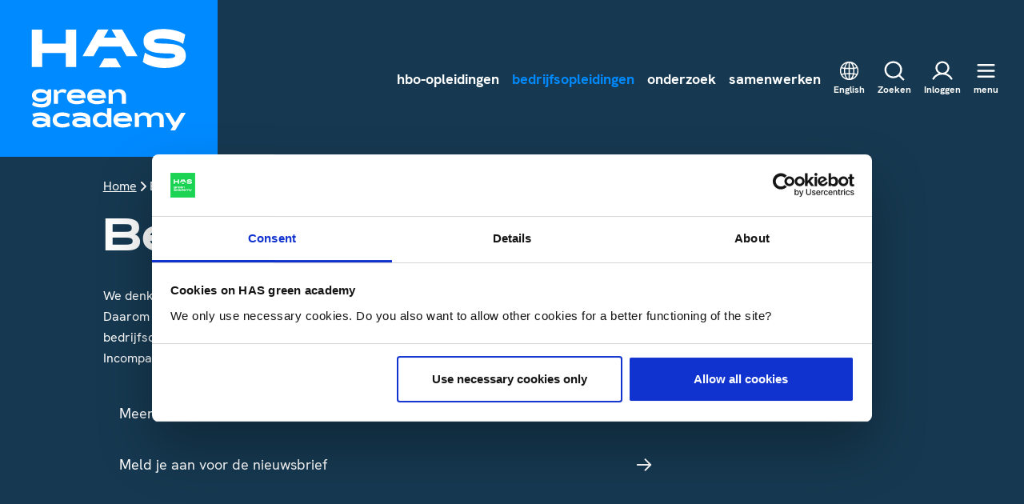

--- FILE ---
content_type: text/html; charset=utf-8
request_url: https://www.has.nl/bedrijfsopleidingen/?p=1&f=6905
body_size: 26200
content:
<!DOCTYPE html>
<html lang="nl" class="t-page-theme-brand-c">
    

<head>
        <script nonce="tGUuqRyBaymLh4Yh9KNWONO&#x2B;&#x2B;JA6ymAk6FrdTG80Dhs=">(function(w,d,s,l,i){w[l]=w[l]||[];w[l].push({'gtm.start':
            new Date().getTime(),event:'gtm.js'});var f=d.getElementsByTagName(s)[0],
            j=d.createElement(s),dl=l!='dataLayer'?'&l='+l:'';j.async=true;j.src=
            'https://www.googletagmanager.com/gtm.js?id='+i+dl;f.parentNode.insertBefore(j,f);
            })(window,document,'script','dataLayer','GTM-MMBCS44');</script>

    <meta name="viewport" content="width=device-width">

    
<title>Bedrijfsopleidingen voor professionals | HAS green academy</title>
<meta name="description" content="We denken graag mee met de ontwikkelvragen van jou als cursist &#xE9;n die van je organisatie. Daarom biedt HAS green academy diverse opleidingstrajecten aan: van korte cursus tot volledige bedrijfsopleiding, van online tot midden in de praktijk, van vaste trajecten tot maatwerk en Incompany.">

    

<meta property="og:locale" />
<meta property="og:type" content="article" />
<meta property="og:url" />
<meta property="og:site_name" content="HAS green academy" />



<meta name="twitter:card" content="summary_large_image">
<meta name="twitter:site" content="@greenacademyHAS">
<meta name="twitter:title">




            <link rel="stylesheet" href="/dist/assets/style-05a9f514.css" />
            <script type="module" nonce="tGUuqRyBaymLh4Yh9KNWONO&#x2B;&#x2B;JA6ymAk6FrdTG80Dhs=" src="/dist/assets/entry-c5fad728.js"></script>

    <link rel="manifest" href="/dist/manifest/manifest.json">
    <link rel="apple-touch-icon" sizes="180x180" href="/dist/manifest/icons/apple-touch-icon.png">
    <link rel="icon" type="image/png" sizes="32x32" href="/dist/manifest/icons/favicon-32x32.png">
    <link rel="mask-icon" color="#1cd354" href="/dist/manifest/icons/safari-pinned-tab.svg">
    <meta name="theme-color" content="#1cd354"><script nonce="tGUuqRyBaymLh4Yh9KNWONO++JA6ymAk6FrdTG80Dhs=">var url="/umbraco/umarketingsuite/pagedata/ping",pageviewId="e6c6c0a6bceb436ebd4f955f6c5042a3";if("function"==typeof navigator.sendBeacon&&"function"==typeof Blob){var e=new Blob([pageviewId],{type:"text/plain"});navigator.sendBeacon(url,e)}else{var a=new XMLHttpRequest;a.open("POST",url,!1),a.setRequestHeader("Content-Type","text/plain"),a.send(pageviewId)}</script>


</head>

    <body>
            <noscript><iframe src="https://www.googletagmanager.com/ns.html?id=GTM-MMBCS44"
            height="0" width="0" style="display:none;visibility:hidden"></iframe></noscript>

    <div class="o-retain  o-retain--full  o-retain--no-padding">
        <header-menu>
    <header class="c-header" data-header>
        <div class="o-retain  o-retain--full  o-retain--no-padding c-header__bg">

            <div class="o-layout  o-layout--align-block-center  o-layout--fit  o-layout--justify">
                <div>
                        <a href="/" title="Home" data-header-logo>
                            
<svg xmlns="http://www.w3.org/2000/svg" viewBox="0 0 350 252" width="350" height="252" class="c-logo c-header__logo">
  <rect height="252" width="350" class="c-logo__bg"/>
  <path d="M82.216 143.821v17.602c0 7.07-5.943 11.396-15.533 11.396-6.206 0-11.735-1.505-15.082-4.25l1.693-5.115c3.986 2.595 8.537 3.873 13.652 3.873 5.04 0 8.538-2.294 8.538-5.453v-2.106c-1.994 2.407-5.379 3.911-10.494 3.911-8.8 0-13.652-4.663-13.652-10.267 0-5.905 4.663-10.268 13.652-10.268 4.927 0 8.575 1.317 10.832 4.513l1.467-3.873h4.927zm-15.91 4.889c-5.528 0-8.236 2.069-8.236 4.777s2.708 4.776 8.237 4.776c4.851 0 8.236-1.842 9.139-4.776-.903-2.934-4.288-4.777-9.14-4.777zm39.002 1.354c-1.316-.977-3.686-1.579-5.416-1.579-3.159 0-5.34 1.166-6.732 3.422v14.969h-6.77v-23.017h4.589l1.956 4.174c1.692-2.933 4.137-4.814 8.199-4.814 1.993 0 4.438.602 6.092 1.919zm-12.862 3.273-.339.789zm21.964 4.362c.79 2.859 4.062 4.325 8.5 4.325 5.04 0 8.425-.752 10.944-2.444l2.52 4.4c-3.347 2.482-7.785 3.536-13.502 3.536-9.327 0-15.157-4.664-15.157-12.036 0-3.573 1.241-6.544 3.686-8.838 2.445-2.294 6.281-3.423 11.546-3.423 9.967 0 14.969 4.814 14.932 14.48zm16.548-5.077c-.639-2.67-3.159-3.912-8.086-3.912-5.04 0-7.823 1.317-8.424 3.912zm16.097 5.077c.79 2.859 4.062 4.325 8.5 4.325 5.04 0 8.425-.752 10.945-2.444l2.52 4.4c-3.348 2.482-7.786 3.536-13.502 3.536-9.328 0-15.157-4.664-15.157-12.036 0-3.573 1.241-6.544 3.686-8.838 2.444-2.294 6.281-3.423 11.546-3.423 9.967 0 14.969 4.814 14.931 14.48zm16.587-5.077c-.64-2.67-3.16-3.912-8.087-3.912-5.039 0-7.823 1.317-8.424 3.912zm39.077 14.254h-6.77V155.48c0-4.851-2.295-7.221-6.544-7.221-3.423 0-6.281 1.467-7.936 3.724v14.931h-6.77v-23.018h4.588l1.994 4.213c2.031-2.746 5.378-4.89 9.59-4.89 7.598 0 11.848 4.025 11.848 11.735zm-121.857 37.46h-4.589l-1.429-3.047c-2.407 2.483-5.717 3.649-10.756 3.649-7.899 0-12.299-2.784-12.299-7.974 0-5.115 5.942-7.973 13.05-7.973 3.837 0 6.921.903 9.215 2.708-.113-1.993-1.053-3.385-2.783-4.212-1.73-.828-3.911-1.279-6.582-1.279-3.911 0-7.597.902-10.493 2.369l-2.106-5.152c3.648-1.806 7.936-2.708 12.938-2.708 8.5-.038 16.022 3.497 15.871 10.23v13.389zm-6.845-7.409c-2.144-1.73-5.228-2.708-9.102-2.708-3.535 0-6.431.79-6.431 2.708 0 1.918 2.82 2.67 6.431 2.67 3.911 0 6.92-.903 9.102-2.67zm26.101-16.286c2.482 0 4.852.301 7.108.828 2.295.564 4.062 1.316 5.341 2.181l-1.918 5.416c-2.821-1.655-6.619-2.745-9.816-2.745-2.821 0-5.115.601-6.845 1.767-1.73 1.166-2.596 2.746-2.596 4.702 0 3.836 3.837 6.431 9.441 6.431 1.579 0 3.272-.226 5.077-.677 1.843-.451 3.423-1.091 4.739-1.843l1.918 5.228c-2.52 1.843-7.334 3.046-12.411 3.046-9.365 0-15.458-4.663-15.458-12.185-.038-7.334 6.055-12.149 15.42-12.149zm45.132 23.695h-4.588l-1.429-3.047c-2.407 2.483-5.717 3.649-10.757 3.649-7.898 0-12.298-2.784-12.298-7.974 0-5.115 5.942-7.973 13.05-7.973 3.837 0 6.921.903 9.215 2.708-.113-1.993-1.053-3.385-2.783-4.212-1.73-.828-3.912-1.279-6.582-1.279-3.912 0-7.597.902-10.493 2.369l-2.106-5.152c3.648-1.806 7.935-2.708 12.937-2.708 8.5-.038 16.022 3.497 15.872 10.23v13.389zm-6.845-7.409c-2.144-1.73-5.228-2.708-9.101-2.708-3.536 0-6.432.79-6.432 2.708 0 1.918 2.821 2.67 6.432 2.67 3.911 0 6.957-.903 9.101-2.67zm40.619-23.018v30.427h-4.551l-1.918-4.024c-1.805 2.858-5.604 4.663-9.816 4.663-8.425 0-13.464-5.077-13.464-12.298 0-6.883 5.19-12.036 13.464-12.036 4.4 0 7.785 1.43 9.515 4.476v-11.208zm-14.555 11.772c-5.228 0-8.462 2.783-8.462 6.958 0 4.401 3.084 7.221 8.462 7.221 4.739 0 7.785-2.858 7.785-7.221 0-3.949-3.121-6.958-7.785-6.958zm24.635 9.478c.789 2.858 4.062 4.325 8.5 4.325 5.039 0 8.424-.752 10.944-2.444l2.52 4.4c-3.347 2.482-7.785 3.535-13.502 3.535-9.327 0-15.157-4.663-15.157-12.035 0-3.573 1.241-6.544 3.686-8.838 2.445-2.295 6.281-3.423 11.546-3.423 9.967 0 14.969 4.814 14.931 14.48zm16.548-5.077c-.639-2.671-3.159-3.912-8.086-3.912-5.04 0-7.823 1.317-8.425 3.912zm57.807 14.254h-6.77v-11.17c0-5.191-1.73-7.485-6.13-7.485-3.385 0-5.567 1.241-7.109 3.46v15.157h-6.77v-11.17c0-5.19-1.73-7.484-6.13-7.484-3.385 0-5.566 1.241-7.108 3.46v15.157h-6.77v-23.018h4.588l1.956 4.175c2.144-3.272 5.115-4.852 8.801-4.852 5.152 0 8.537 1.768 10.192 5.341 1.918-3.009 5.228-5.341 9.816-5.341 7.748 0 11.396 3.912 11.396 11.998v11.772zm35.354-23.018-17.151 28.396h-7.635l4.062-6.77-13.088-21.626h7.635l9.214 15.27 9.29-15.27zM51.225 47.614l16.699.038-.038 22.528 37.987.038.037-22.528 16.699.037-.075 60.101-16.699-.037.038-22.529-37.987-.037-.037 22.528-16.7-.038.076-60.1zM233.07 84.51c3.836 2.858 8.914 5.115 15.345 6.77 6.431 1.692 13.427 2.52 20.874 2.52 7.935 0 12.524-1.467 12.524-4.062 0-2.934-4.438-3.912-12.524-3.95-8.011 0-14.781-.526-20.272-1.428-5.416-1.016-9.854-2.934-13.201-5.868-3.348-2.933-5.003-7.108-5.003-12.524 0-6.431 2.859-11.17 8.538-14.442 5.679-3.235 13.351-4.89 23.055-4.89 6.995 0 13.69.866 20.046 2.445 6.356 1.58 11.509 3.761 15.533 6.544l-3.347 15.007c-3.836-2.67-9.102-4.777-15.759-6.281-6.582-1.505-13.088-2.257-19.369-2.294-7.334 0-11.622 1.316-11.622 3.911 0 2.67 3.987 3.836 11.772 3.95 6.316.087 11.829.36 16.52.868 1.316.143 2.566.304 3.752.485 5.416.752 9.929 2.595 13.502 5.529 3.686 2.858 5.491 7.183 5.491 12.938 0 6.582-3.121 11.508-9.289 14.781-6.168 3.159-14.631 4.738-25.312 4.738-6.507 0-12.938-.865-19.181-2.632-6.243-1.768-11.434-4.1-15.533-7.109z"/>
  <g clip-path="url(#a)">
    <g class="c-logo__letter-a">
      <use href="#b"/>
      <use y="64" href="#b"/>
      <use y="128" href="#b"/>
      <use y="192" href="#b"/>
    </g>
  </g>
  <defs>
    <clipPath id="a">
      <path d="M134.726 47.125h87.778v61.042h-94.778z"/>
    </clipPath>
    <path id="b" d="m167.61 29.745-34.884 60.48h17.715l8.725-15.306h35.73l8.725 15.307h17.678l-34.885-60.48Zm9.402 13.616.15.261h.002l9.871 16.893h-20.008l9.832-16.893h.002z"/>
  </defs>
</svg>

                        </a>
                </div>

                    <div class="c-header__nav">
    <div class="o-layout  o-layout--fit  o-layout--gap-base  o-layout--align-block-center">
            <nav class="c-header__nav-items" aria-labelledby="primary-nav-label" data-header-primary-nav>
                <span id="primary-nav-label" hidden>primair</span>
                <ul class="o-layout  o-layout--fit  o-layout--gap-tiny">
                        <li>
                            <a href="/hbo-opleidingen/" class="c-header__nav-item">hbo-opleidingen</a>
                        </li>
                        <li>
                            <a href="/bedrijfsopleidingen/" class="c-header__nav-item" aria-current="page">bedrijfsopleidingen</a>
                        </li>
                        <li>
                            <a href="/onderzoek/" class="c-header__nav-item">onderzoek</a>
                        </li>
                        <li>
                            <a href="/samenwerken/" class="c-header__nav-item">samenwerken</a>
                        </li>
                </ul>
            </nav>
        <ul class="o-layout  o-layout--fit">
            <!-- languages menu -->
                        <li>
                            <a href="/en/business-courses/" class="o-button-clean  c-header__nav-item" lang="en">
                                <svg class="c-icon" aria-hidden="true">
    <use xlink:href="/dist/dist/sprite.svg#icon-globe" />
</svg>
                                <small>English</small>
                            </a>
                        </li>

                <li>
                    <a href="/zoeken/" class="o-button-clean  c-header__nav-item">
                        <svg class="c-icon" aria-hidden="true">
    <use xlink:href="/dist/dist/sprite.svg#icon-search" />
</svg>
                        <small>Zoeken</small>
                    </a>
                </li>
                <li>
                    <a href="/meer-has/inloggen-voor-studenten-en-medewerkers/" class="o-button-clean  c-header__nav-item">
                        <svg class="c-icon" aria-hidden="true">
    <use xlink:href="/dist/dist/sprite.svg#icon-user" />
</svg>
                        <small>Inloggen</small>
                    </a>
                </li>
            <li>
                <button class="o-button-clean  c-header__nav-item  c-header__btn-menu" type="button" data-header-toggle-menu>
                    <span class="c-header__toggle-icon-open">
                        <svg class="c-icon" aria-hidden="true">
    <use xlink:href="/dist/dist/sprite.svg#icon-menu" />
</svg>
                    </span>
                    <span class="c-header__toggle-icon-close">
                        <svg class="c-icon" aria-hidden="true">
    <use xlink:href="/dist/dist/sprite.svg#icon-close" />
</svg>
                    </span>
                    <small>menu</small>
                </button>
            </li>
        </ul>
    </div>
</div></partial>

            </div>
        </div>
        <div class="c-header__foldout" data-header-foldout hidden>
            <div class="c-header__foldout-top">
                    
<div class="u-hidden@until-desk">
    <div class="o-layer  o-layer--large">
        <div class="o-retain  o-retain--full">
            <ul class="o-layout  o-layout--gap-base  o-layout--columns-10">
                    <li class="u-colspan-2">
                        <div class="o-layout  o-layout--gap-tiny  o-layout--fit  o-layout--nowrap">
                            <div class="t-color--brand-a  u-hidden@until-lap">
                                <svg class="c-icon" aria-hidden="true">
    <use xlink:href="/dist/dist/sprite.svg#icon-arrow-right" />
</svg>
                            </div>
                            <div class="o-flow  o-flow--small  o-layout__fill">
                                <div class="u-heading  u-h5 u-heading--reset-line-height">Hbo-opleidingen</div>
                                <ul class="o-list-clean  o-flow  o-flow--small">
                                    <li>
                                        <a href="/hbo-opleidingen/" class="c-link--no-underline" aria-current="page">
                                            Hbo-opleidingen
                                        </a>
                                    </li>
                                    <li>
                                        <a href="/studiekeuze-events/" class="c-link--no-underline">
                                            Studiekeuze-events
                                        </a>
                                    </li>
                                    <li>
                                        <a href="/hbo-opleidingen/studiekeuze/" class="c-link--no-underline">
                                            Hulp bij je studiekeuze
                                        </a>
                                    </li>
                                    <li>
                                        <a href="/meer-has/studeren-aan-de-has/" class="c-link--no-underline">
                                            Studeren aan de HAS
                                        </a>
                                    </li>
                                    <li>
                                        <a href="/meer-has/studeren-aan-de-has/informatie-voor-nieuwe-studenten/" class="c-link--no-underline">
                                            Info voor nieuwe studenten
                                        </a>
                                    </li>
                                    <li>
                                        <a href="/hbo-opleidingen/ouders/" class="c-link--no-underline">
                                            Info voor ouders
                                        </a>
                                    </li>
                                    <li>
                                        <a href="/hbo-opleidingen/minor/" class="c-link--no-underline">
                                            Minor
                                        </a>
                                    </li>
                                </ul>
                            </div>
                        </div>
                    </li>
                    <li class="u-colspan-2">
                        <div class="o-layout  o-layout--gap-tiny  o-layout--fit  o-layout--nowrap">
                            <div class="t-color--brand-a  u-hidden@until-lap">
                                <svg class="c-icon" aria-hidden="true">
    <use xlink:href="/dist/dist/sprite.svg#icon-arrow-right" />
</svg>
                            </div>
                            <div class="o-flow  o-flow--small  o-layout__fill">
                                <div class="u-heading  u-h5 u-heading--reset-line-height">Bedrijfsopleidingen</div>
                                <ul class="o-list-clean  o-flow  o-flow--small">
                                    <li>
                                        <a href="/bedrijfsopleidingen/" class="c-link--no-underline">
                                            Bedrijfsopleidingen
                                        </a>
                                    </li>
                                    <li>
                                        <a href="/bedrijfsopleidingen/incompany-en-maatwerk/" class="c-link--no-underline">
                                            Incompany en maatwerk
                                        </a>
                                    </li>
                                    <li>
                                        <a href="/bedrijfsopleidingen/praktische-informatie/" class="c-link--no-underline">
                                            Praktische informatie
                                        </a>
                                    </li>
                                    <li>
                                        <a href="/bedrijfsopleidingen/microcredentials/" class="c-link--no-underline">
                                            Microcredentials
                                        </a>
                                    </li>
                                    <li>
                                        <a href="/toekomstlandbouw/" class="c-link--no-underline">
                                            GLB-kennisvoucher
                                        </a>
                                    </li>
                                    <li>
                                        <a href="/bedrijfsopleidingen/slim-subsidie/" class="c-link--no-underline">
                                            Slim-Subsidie
                                        </a>
                                    </li>
                                </ul>
                            </div>
                        </div>
                    </li>
                    <li class="u-colspan-2">
                        <div class="o-layout  o-layout--gap-tiny  o-layout--fit  o-layout--nowrap">
                            <div class="t-color--brand-a  u-hidden@until-lap">
                                <svg class="c-icon" aria-hidden="true">
    <use xlink:href="/dist/dist/sprite.svg#icon-arrow-right" />
</svg>
                            </div>
                            <div class="o-flow  o-flow--small  o-layout__fill">
                                <div class="u-heading  u-h5 u-heading--reset-line-height">Onderzoek</div>
                                <ul class="o-list-clean  o-flow  o-flow--small">
                                    <li>
                                        <a href="/onderzoek/" class="c-link--no-underline">
                                            Onderzoek
                                        </a>
                                    </li>
                                    <li>
                                        <a href="/onderzoek/lectoraten/" class="c-link--no-underline">
                                            Lectoraten
                                        </a>
                                    </li>
                                    <li>
                                        <a href="/onderzoek/onderzoeksprojecten/" class="c-link--no-underline">
                                            Projecten
                                        </a>
                                    </li>
                                </ul>
                            </div>
                        </div>
                    </li>
                    <li class="u-colspan-2">
                        <div class="o-layout  o-layout--gap-tiny  o-layout--fit  o-layout--nowrap">
                            <div class="t-color--brand-a  u-hidden@until-lap">
                                <svg class="c-icon" aria-hidden="true">
    <use xlink:href="/dist/dist/sprite.svg#icon-arrow-right" />
</svg>
                            </div>
                            <div class="o-flow  o-flow--small  o-layout__fill">
                                <div class="u-heading  u-h5 u-heading--reset-line-height">Samenwerken</div>
                                <ul class="o-list-clean  o-flow  o-flow--small">
                                    <li>
                                        <a href="/samenwerken/" class="c-link--no-underline">
                                            Samenwerken
                                        </a>
                                    </li>
                                    <li>
                                        <a href="/samenwerken/samenwerken-vo-ho/" class="c-link--no-underline">
                                            Samenwerken in het onderwijs
                                        </a>
                                    </li>
                                    <li>
                                        <a href="/samenwerken/partnerbedrijven/" class="c-link--no-underline">
                                            Partnerbedrijven
                                        </a>
                                    </li>
                                </ul>
                            </div>
                        </div>
                    </li>
                    <li class="u-colspan-2">
                        <div class="o-layout  o-layout--gap-tiny  o-layout--fit  o-layout--nowrap">
                            <div class="t-color--brand-a  u-hidden@until-lap">
                                <svg class="c-icon" aria-hidden="true">
    <use xlink:href="/dist/dist/sprite.svg#icon-arrow-right" />
</svg>
                            </div>
                            <div class="o-flow  o-flow--small  o-layout__fill">
                                <div class="u-heading  u-h5 u-heading--reset-line-height">Meer HAS green academy</div>
                                <ul class="o-list-clean  o-flow  o-flow--small">
                                    <li>
                                        <a href="/meer-has/" class="c-link--no-underline">
                                            Meer HAS
                                        </a>
                                    </li>
                                    <li>
                                        <a href="/meer-has/pers/has-green-academy/" class="c-link--no-underline">
                                            HAS green academy
                                        </a>
                                    </li>
                                    <li>
                                        <a href="/meer-has/nieuws/" class="c-link--no-underline">
                                            Nieuws
                                        </a>
                                    </li>
                                    <li>
                                        <a href="/meer-has/evenementen/" class="c-link--no-underline">
                                            Evenementen
                                        </a>
                                    </li>
                                    <li>
                                        <a href="/meer-has/vacatures/" class="c-link--no-underline">
                                            Vacatures
                                        </a>
                                    </li>
                                    <li>
                                        <a href="/meer-has/faciliteiten/" class="c-link--no-underline">
                                            Faciliteiten
                                        </a>
                                    </li>
                                    <li>
                                        <a href="/meer-has/inloggen-voor-studenten-en-medewerkers/" class="c-link--no-underline">
                                            Inloggen voor studenten
                                        </a>
                                    </li>
                                    <li>
                                        <a href="/meer-has/alumni/" class="c-link--no-underline">
                                            Alumni
                                        </a>
                                    </li>
                                    <li>
                                        <a href="/meer-has/contact/" class="c-link--no-underline">
                                            Contact
                                        </a>
                                    </li>
                                </ul>
                            </div>
                        </div>
                    </li>
            </ul>
        </div>
    </div>
</div>


<div class="u-hidden@from-desk">
    <div class="o-layer  o-layer--large">
        <ul class="o-list-clean  c-secondary-nav">
                <li class="c-secondary-nav__item">
                    <custom-toggle controls="secondary-nav-foldout-"> 
                        <button class="o-button-clean  c-secondary-nav__toggle" type="button" aria-controls="secondary-nav-foldout-">
                            <span class="o-layout  o-layout--fit  o-layout--justify">
                                <span class="u-heading  u-h5">
                                    Hbo-opleidingen
                                </span>
                                <span class="t-color--brand-a">
                                    <span class="c-secondary-nav__icon-plus">
                                        <svg class="c-icon" aria-hidden="true">
    <use xlink:href="/dist/dist/sprite.svg#icon-plus" />
</svg>
                                    </span>
                                    <span class="c-secondary-nav__icon-minus">
                                        <svg class="c-icon" aria-hidden="true">
    <use xlink:href="/dist/dist/sprite.svg#icon-minus" />
</svg>
                                    </span>
                                </span>
                            </span>
                        </button>

                        <div id="secondary-nav-foldout-" class="c-secondary-nav__foldout" hidden> 
                            <div class="o-layer  o-layer--small">
                                <div class="o-retain">
                                    <ul class="o-list-clean  o-flow  o-flow--small">
                                            <li>
                                                <a href="/hbo-opleidingen/" class="c-link--no-underline" aria-current="page">
                                                    Hbo-opleidingen
                                                </a>
                                            </li>
                                            <li>
                                                <a href="/studiekeuze-events/" class="c-link--no-underline">
                                                    Studiekeuze-events
                                                </a>
                                            </li>
                                            <li>
                                                <a href="/hbo-opleidingen/studiekeuze/" class="c-link--no-underline">
                                                    Hulp bij je studiekeuze
                                                </a>
                                            </li>
                                            <li>
                                                <a href="/meer-has/studeren-aan-de-has/" class="c-link--no-underline">
                                                    Studeren aan de HAS
                                                </a>
                                            </li>
                                            <li>
                                                <a href="/meer-has/studeren-aan-de-has/informatie-voor-nieuwe-studenten/" class="c-link--no-underline">
                                                    Info voor nieuwe studenten
                                                </a>
                                            </li>
                                            <li>
                                                <a href="/hbo-opleidingen/ouders/" class="c-link--no-underline">
                                                    Info voor ouders
                                                </a>
                                            </li>
                                            <li>
                                                <a href="/hbo-opleidingen/minor/" class="c-link--no-underline">
                                                    Minor
                                                </a>
                                            </li>
                                    </ul>
                                </div>
                            </div>
                        </div>
                    </custom-toggle>
                </li>
                <li class="c-secondary-nav__item">
                    <custom-toggle controls="secondary-nav-foldout-"> 
                        <button class="o-button-clean  c-secondary-nav__toggle" type="button" aria-controls="secondary-nav-foldout-">
                            <span class="o-layout  o-layout--fit  o-layout--justify">
                                <span class="u-heading  u-h5">
                                    Bedrijfsopleidingen
                                </span>
                                <span class="t-color--brand-a">
                                    <span class="c-secondary-nav__icon-plus">
                                        <svg class="c-icon" aria-hidden="true">
    <use xlink:href="/dist/dist/sprite.svg#icon-plus" />
</svg>
                                    </span>
                                    <span class="c-secondary-nav__icon-minus">
                                        <svg class="c-icon" aria-hidden="true">
    <use xlink:href="/dist/dist/sprite.svg#icon-minus" />
</svg>
                                    </span>
                                </span>
                            </span>
                        </button>

                        <div id="secondary-nav-foldout-" class="c-secondary-nav__foldout" hidden> 
                            <div class="o-layer  o-layer--small">
                                <div class="o-retain">
                                    <ul class="o-list-clean  o-flow  o-flow--small">
                                            <li>
                                                <a href="/bedrijfsopleidingen/" class="c-link--no-underline">
                                                    Bedrijfsopleidingen
                                                </a>
                                            </li>
                                            <li>
                                                <a href="/bedrijfsopleidingen/incompany-en-maatwerk/" class="c-link--no-underline">
                                                    Incompany en maatwerk
                                                </a>
                                            </li>
                                            <li>
                                                <a href="/bedrijfsopleidingen/praktische-informatie/" class="c-link--no-underline">
                                                    Praktische informatie
                                                </a>
                                            </li>
                                            <li>
                                                <a href="/bedrijfsopleidingen/microcredentials/" class="c-link--no-underline">
                                                    Microcredentials
                                                </a>
                                            </li>
                                            <li>
                                                <a href="/toekomstlandbouw/" class="c-link--no-underline">
                                                    GLB-kennisvoucher
                                                </a>
                                            </li>
                                            <li>
                                                <a href="/bedrijfsopleidingen/slim-subsidie/" class="c-link--no-underline">
                                                    Slim-Subsidie
                                                </a>
                                            </li>
                                    </ul>
                                </div>
                            </div>
                        </div>
                    </custom-toggle>
                </li>
                <li class="c-secondary-nav__item">
                    <custom-toggle controls="secondary-nav-foldout-"> 
                        <button class="o-button-clean  c-secondary-nav__toggle" type="button" aria-controls="secondary-nav-foldout-">
                            <span class="o-layout  o-layout--fit  o-layout--justify">
                                <span class="u-heading  u-h5">
                                    Onderzoek
                                </span>
                                <span class="t-color--brand-a">
                                    <span class="c-secondary-nav__icon-plus">
                                        <svg class="c-icon" aria-hidden="true">
    <use xlink:href="/dist/dist/sprite.svg#icon-plus" />
</svg>
                                    </span>
                                    <span class="c-secondary-nav__icon-minus">
                                        <svg class="c-icon" aria-hidden="true">
    <use xlink:href="/dist/dist/sprite.svg#icon-minus" />
</svg>
                                    </span>
                                </span>
                            </span>
                        </button>

                        <div id="secondary-nav-foldout-" class="c-secondary-nav__foldout" hidden> 
                            <div class="o-layer  o-layer--small">
                                <div class="o-retain">
                                    <ul class="o-list-clean  o-flow  o-flow--small">
                                            <li>
                                                <a href="/onderzoek/" class="c-link--no-underline">
                                                    Onderzoek
                                                </a>
                                            </li>
                                            <li>
                                                <a href="/onderzoek/lectoraten/" class="c-link--no-underline">
                                                    Lectoraten
                                                </a>
                                            </li>
                                            <li>
                                                <a href="/onderzoek/onderzoeksprojecten/" class="c-link--no-underline">
                                                    Projecten
                                                </a>
                                            </li>
                                    </ul>
                                </div>
                            </div>
                        </div>
                    </custom-toggle>
                </li>
                <li class="c-secondary-nav__item">
                    <custom-toggle controls="secondary-nav-foldout-"> 
                        <button class="o-button-clean  c-secondary-nav__toggle" type="button" aria-controls="secondary-nav-foldout-">
                            <span class="o-layout  o-layout--fit  o-layout--justify">
                                <span class="u-heading  u-h5">
                                    Samenwerken
                                </span>
                                <span class="t-color--brand-a">
                                    <span class="c-secondary-nav__icon-plus">
                                        <svg class="c-icon" aria-hidden="true">
    <use xlink:href="/dist/dist/sprite.svg#icon-plus" />
</svg>
                                    </span>
                                    <span class="c-secondary-nav__icon-minus">
                                        <svg class="c-icon" aria-hidden="true">
    <use xlink:href="/dist/dist/sprite.svg#icon-minus" />
</svg>
                                    </span>
                                </span>
                            </span>
                        </button>

                        <div id="secondary-nav-foldout-" class="c-secondary-nav__foldout" hidden> 
                            <div class="o-layer  o-layer--small">
                                <div class="o-retain">
                                    <ul class="o-list-clean  o-flow  o-flow--small">
                                            <li>
                                                <a href="/samenwerken/" class="c-link--no-underline">
                                                    Samenwerken
                                                </a>
                                            </li>
                                            <li>
                                                <a href="/samenwerken/samenwerken-vo-ho/" class="c-link--no-underline">
                                                    Samenwerken in het onderwijs
                                                </a>
                                            </li>
                                            <li>
                                                <a href="/samenwerken/partnerbedrijven/" class="c-link--no-underline">
                                                    Partnerbedrijven
                                                </a>
                                            </li>
                                    </ul>
                                </div>
                            </div>
                        </div>
                    </custom-toggle>
                </li>
                <li class="c-secondary-nav__item">
                    <custom-toggle controls="secondary-nav-foldout-"> 
                        <button class="o-button-clean  c-secondary-nav__toggle" type="button" aria-controls="secondary-nav-foldout-">
                            <span class="o-layout  o-layout--fit  o-layout--justify">
                                <span class="u-heading  u-h5">
                                    Meer HAS green academy
                                </span>
                                <span class="t-color--brand-a">
                                    <span class="c-secondary-nav__icon-plus">
                                        <svg class="c-icon" aria-hidden="true">
    <use xlink:href="/dist/dist/sprite.svg#icon-plus" />
</svg>
                                    </span>
                                    <span class="c-secondary-nav__icon-minus">
                                        <svg class="c-icon" aria-hidden="true">
    <use xlink:href="/dist/dist/sprite.svg#icon-minus" />
</svg>
                                    </span>
                                </span>
                            </span>
                        </button>

                        <div id="secondary-nav-foldout-" class="c-secondary-nav__foldout" hidden> 
                            <div class="o-layer  o-layer--small">
                                <div class="o-retain">
                                    <ul class="o-list-clean  o-flow  o-flow--small">
                                            <li>
                                                <a href="/meer-has/" class="c-link--no-underline">
                                                    Meer HAS
                                                </a>
                                            </li>
                                            <li>
                                                <a href="/meer-has/pers/has-green-academy/" class="c-link--no-underline">
                                                    HAS green academy
                                                </a>
                                            </li>
                                            <li>
                                                <a href="/meer-has/nieuws/" class="c-link--no-underline">
                                                    Nieuws
                                                </a>
                                            </li>
                                            <li>
                                                <a href="/meer-has/evenementen/" class="c-link--no-underline">
                                                    Evenementen
                                                </a>
                                            </li>
                                            <li>
                                                <a href="/meer-has/vacatures/" class="c-link--no-underline">
                                                    Vacatures
                                                </a>
                                            </li>
                                            <li>
                                                <a href="/meer-has/faciliteiten/" class="c-link--no-underline">
                                                    Faciliteiten
                                                </a>
                                            </li>
                                            <li>
                                                <a href="/meer-has/inloggen-voor-studenten-en-medewerkers/" class="c-link--no-underline">
                                                    Inloggen voor studenten
                                                </a>
                                            </li>
                                            <li>
                                                <a href="/meer-has/alumni/" class="c-link--no-underline">
                                                    Alumni
                                                </a>
                                            </li>
                                            <li>
                                                <a href="/meer-has/contact/" class="c-link--no-underline">
                                                    Contact
                                                </a>
                                            </li>
                                    </ul>
                                </div>
                            </div>
                        </div>
                    </custom-toggle>
                </li>
        </ul>
    </div>
</div>
            </div>

            <img src="/dist/images/logo-has-square.svg" alt="HAS logo" class="c-logo  c-header__logo  c-header__logo--foldout">
        </div>
    </header>
</header-menu>

        <main>
            

<section id="">
    <div class="o-retain  o-retain--full  o-retain--no-padding">

        <div class="c-hero-detail">

            <div class="c-hero-detail__bg"></div>

                <div class="c-hero-detail__breadcrumbs">
                    
<ol class="o-layout  o-layout--fit  o-layout--gap-tiny">
        <li>
            <span class="o-layout  o-layout--fit  o-layout--gap-tiny  o-layout--align-block-center">
                <a href="/">
                    Home
                </a>
                <svg class="c-icon c-icon--small" aria-hidden="true">
    <use xlink:href="/dist/dist/sprite.svg#icon-chevron-right" />
</svg>
            </span>
        </li>

    <li>
        <span>Bedrijfsopleidingen</span>
    </li>
</ol>
                </div>

            <div class="c-hero-detail__intro 
                        c-hero-detail__intro--wide">
                <div class="o-flow">
                    <h1 class="u-h0  c-hero-detail__heading">Bedrijfsopleidingen</h1>

                        <p>
                            We denken graag mee met de ontwikkelvragen van jou als cursist &#xE9;n die van je organisatie. Daarom biedt HAS green academy diverse opleidingstrajecten aan: van korte cursus tot volledige bedrijfsopleiding, van online tot midden in de praktijk, van vaste trajecten tot maatwerk en Incompany.
                        </p>
                        <ul class="o-list-clean">
                                <li>
                                    
<a class="c-button  c-button--has-icon c-button--full-width"
href="/bedrijfsopleidingen/incompany-en-maatwerk/"

>
<span class="c-button__inner">
    <span class="c-button__label " data-module-bind="btn-label">
        Meer over Incompany en maatwerk
    </span>

        <span class="c-button__wrap-icon">
            <svg class="c-icon" aria-hidden="true">
    <use xlink:href="/dist/dist/sprite.svg#icon-arrow-right" />
</svg>
        </span>
</span>
</a>



                                </li>
                                <li>
                                    
<a class="c-button  c-button--has-icon c-button--full-width"
href="https://emails.has.nl/ct/m8/k1/dSaBf6DE0wFxnb6oF77CQDtLFm804ZMnyvWPt46MwFv7XPWnwQsBqq--gfCf_G-x/csURehfBnMnJQyw?_gl=1*18m7umy*_gcl_aw*R0NMLjE3NDA0NzY2MjAuQ2owS0NRaUE4Zlc5QmhDOEFSSXNBQ3dIcVlvSzJFY2RjTGhaZFlPcmpnU0lXeUpoVDNmV1dSSkNhSDFFZFVEc0NqcERYaEd6OXhoZWlpY2FBb2NXRUFMd193Y0I.*FPAU*NjAwNTc3MDUwLjE3MzYxNTM5NTI.*_ga*ODIxNDc5NTcxLjE3MTMzOTI0OTg.*_ga_WZBH2HG3F4*MTc0MjgxMjE0OC4zMzAuMS4xNzQyODEyMTg1LjAuMC44OTI2MjAwMQ..*_fplc*MUdWUkFlV0plZ1ZtVllGSUhTQWFmdlRFeTY4TGJrU3FxdmF3b2R0Y09oNks1cVIlMkZxM1FleE4xd1E1NWJyRDlYOXQzMlYySllBeU1ieDRKMnRWdnh3dSUyQkJ5dTd2MU5MOWFyTkV6TE9BbElTTk5WMldoQ3prSG9rdEhOTHRGUSUzRCUzRA.."target="_blank" rel="noopener noreferrer"

>
<span class="c-button__inner">
    <span class="c-button__label " data-module-bind="btn-label">
        Meld je aan voor de nieuwsbrief
    </span>

        <span class="c-button__wrap-icon">
            <svg class="c-icon" aria-hidden="true">
    <use xlink:href="/dist/dist/sprite.svg#icon-arrow-right" />
</svg>
        </span>
</span>
</a>



                                </li>
                        </ul>
                </div>
            </div>


                <div class="c-hero-detail__content">
                    <h2 class="u-h1">Cursusaanbod</h2>

                </div>


        </div>
    </div>
</section>

<section id="" class="c-filter">
    <facet-filter>
        <div class="o-layer  o-layer--large">
            <div class="o-retain  o-retain--default">
                <div class="o-layout  o-layout--gap-base">
                    <div class=u-colspan-3@desk>
                            <div class="o-flow  u-hidden@until-desk">
                                    <h2>Zoek je cursus</h2>

                                <div data-facet-filter-autosubmit-form>
                                    
<form method="get" action="" data-facet-filter-form>
    <div class="o-flow">
        <input type="hidden" name="q">
            <div>
                    <fieldset class="o-flow  o-flow--small">
                        <legend class="u-heading  u-h5">Alle onderwerpen</legend>

                        <ul class="o-layout  o-layout--fit  o-layout--gap-tiny  o-layout--gap-block-tiny">
                                <li>
                                    <label for="4058" class="c-filter__wrap-filter">
                                        <input
                                            type="checkbox"
                                            id="4058"
                                            class="c-filter__checkbox"
                                            name="f"
                                            value="4058"
                                            
                                            data-facet-filter-checkbox>
                                        <span class="c-filter__filter">
                                            Bedrijfsvoering
                                        </span>
                                    </label>
                                </li>
                                <li>
                                    <label for="4121" class="c-filter__wrap-filter">
                                        <input
                                            type="checkbox"
                                            id="4121"
                                            class="c-filter__checkbox"
                                            name="f"
                                            value="4121"
                                            
                                            data-facet-filter-checkbox>
                                        <span class="c-filter__filter">
                                            Beheer
                                        </span>
                                    </label>
                                </li>
                                <li>
                                    <label for="4131" class="c-filter__wrap-filter">
                                        <input
                                            type="checkbox"
                                            id="4131"
                                            class="c-filter__checkbox"
                                            name="f"
                                            value="4131"
                                            
                                            data-facet-filter-checkbox>
                                        <span class="c-filter__filter">
                                            Beleid
                                        </span>
                                    </label>
                                </li>
                                <li>
                                    <label for="4144" class="c-filter__wrap-filter">
                                        <input
                                            type="checkbox"
                                            id="4144"
                                            class="c-filter__checkbox"
                                            name="f"
                                            value="4144"
                                            
                                            data-facet-filter-checkbox>
                                        <span class="c-filter__filter">
                                            Bodembeheer
                                        </span>
                                    </label>
                                </li>
                                <li>
                                    <label for="4156" class="c-filter__wrap-filter">
                                        <input
                                            type="checkbox"
                                            id="4156"
                                            class="c-filter__checkbox"
                                            name="f"
                                            value="4156"
                                            
                                            data-facet-filter-checkbox>
                                        <span class="c-filter__filter">
                                            Business &amp; Development
                                        </span>
                                    </label>
                                </li>
                                <li>
                                    <label for="4166" class="c-filter__wrap-filter">
                                        <input
                                            type="checkbox"
                                            id="4166"
                                            class="c-filter__checkbox"
                                            name="f"
                                            value="4166"
                                            
                                            data-facet-filter-checkbox>
                                        <span class="c-filter__filter">
                                            Data
                                        </span>
                                    </label>
                                </li>
                                <li>
                                    <label for="4176" class="c-filter__wrap-filter">
                                        <input
                                            type="checkbox"
                                            id="4176"
                                            class="c-filter__checkbox"
                                            name="f"
                                            value="4176"
                                            
                                            data-facet-filter-checkbox>
                                        <span class="c-filter__filter">
                                            Gewasbescherming
                                        </span>
                                    </label>
                                </li>
                                <li>
                                    <label for="4185" class="c-filter__wrap-filter">
                                        <input
                                            type="checkbox"
                                            id="4185"
                                            class="c-filter__checkbox"
                                            name="f"
                                            value="4185"
                                            
                                            data-facet-filter-checkbox>
                                        <span class="c-filter__filter">
                                            Kwaliteit &amp; Veiligheid
                                        </span>
                                    </label>
                                </li>
                                <li>
                                    <label for="4192" class="c-filter__wrap-filter">
                                        <input
                                            type="checkbox"
                                            id="4192"
                                            class="c-filter__checkbox"
                                            name="f"
                                            value="4192"
                                            
                                            data-facet-filter-checkbox>
                                        <span class="c-filter__filter">
                                            Landschapsinrichting
                                        </span>
                                    </label>
                                </li>
                                <li>
                                    <label for="4199" class="c-filter__wrap-filter">
                                        <input
                                            type="checkbox"
                                            id="4199"
                                            class="c-filter__checkbox"
                                            name="f"
                                            value="4199"
                                            
                                            data-facet-filter-checkbox>
                                        <span class="c-filter__filter">
                                            Marketing
                                        </span>
                                    </label>
                                </li>
                                <li>
                                    <label for="4204" class="c-filter__wrap-filter">
                                        <input
                                            type="checkbox"
                                            id="4204"
                                            class="c-filter__checkbox"
                                            name="f"
                                            value="4204"
                                            
                                            data-facet-filter-checkbox>
                                        <span class="c-filter__filter">
                                            Plantkunde
                                        </span>
                                    </label>
                                </li>
                                <li>
                                    <label for="4208" class="c-filter__wrap-filter">
                                        <input
                                            type="checkbox"
                                            id="4208"
                                            class="c-filter__checkbox"
                                            name="f"
                                            value="4208"
                                            
                                            data-facet-filter-checkbox>
                                        <span class="c-filter__filter">
                                            Proceskunde
                                        </span>
                                    </label>
                                </li>
                                <li>
                                    <label for="4213" class="c-filter__wrap-filter">
                                        <input
                                            type="checkbox"
                                            id="4213"
                                            class="c-filter__checkbox"
                                            name="f"
                                            value="4213"
                                            
                                            data-facet-filter-checkbox>
                                        <span class="c-filter__filter">
                                            Productontwikkeling
                                        </span>
                                    </label>
                                </li>
                                <li>
                                    <label for="4218" class="c-filter__wrap-filter">
                                        <input
                                            type="checkbox"
                                            id="4218"
                                            class="c-filter__checkbox"
                                            name="f"
                                            value="4218"
                                            
                                            data-facet-filter-checkbox>
                                        <span class="c-filter__filter">
                                            Research &amp; Development
                                        </span>
                                    </label>
                                </li>
                                <li>
                                    <label for="4222" class="c-filter__wrap-filter">
                                        <input
                                            type="checkbox"
                                            id="4222"
                                            class="c-filter__checkbox"
                                            name="f"
                                            value="4222"
                                            
                                            data-facet-filter-checkbox>
                                        <span class="c-filter__filter">
                                            Sportveldenbeheer
                                        </span>
                                    </label>
                                </li>
                                <li>
                                    <label for="4223" class="c-filter__wrap-filter">
                                        <input
                                            type="checkbox"
                                            id="4223"
                                            class="c-filter__checkbox"
                                            name="f"
                                            value="4223"
                                            
                                            data-facet-filter-checkbox>
                                        <span class="c-filter__filter">
                                            Technologie
                                        </span>
                                    </label>
                                </li>
                        </ul>
                    </fieldset>
                </div>
            <div>
                    <fieldset class="o-flow  o-flow--small">
                        <legend class="u-heading  u-h5">Expertise</legend>

                        <ul class="o-layout  o-layout--fit  o-layout--gap-tiny  o-layout--gap-block-tiny">
                                <li>
                                    <label for="6896" class="c-filter__wrap-filter">
                                        <input
                                            type="checkbox"
                                            id="6896"
                                            class="c-filter__checkbox"
                                            name="f"
                                            value="6896"
                                            
                                            data-facet-filter-checkbox>
                                        <span class="c-filter__filter">
                                            Biologie &amp; ecologie
                                        </span>
                                    </label>
                                </li>
                                <li>
                                    <label for="6903" class="c-filter__wrap-filter">
                                        <input
                                            type="checkbox"
                                            id="6903"
                                            class="c-filter__checkbox"
                                            name="f"
                                            value="6903"
                                            
                                            data-facet-filter-checkbox>
                                        <span class="c-filter__filter">
                                            Business &amp; ondernemen
                                        </span>
                                    </label>
                                </li>
                                <li>
                                    <label for="6900" class="c-filter__wrap-filter">
                                        <input
                                            type="checkbox"
                                            id="6900"
                                            class="c-filter__checkbox"
                                            name="f"
                                            value="6900"
                                            
                                            data-facet-filter-checkbox>
                                        <span class="c-filter__filter">
                                            Data &amp; tech
                                        </span>
                                    </label>
                                </li>
                                <li>
                                    <label for="6898" class="c-filter__wrap-filter">
                                        <input
                                            type="checkbox"
                                            id="6898"
                                            class="c-filter__checkbox"
                                            name="f"
                                            value="6898"
                                            
                                            data-facet-filter-checkbox>
                                        <span class="c-filter__filter">
                                            Landbouw &amp; dier
                                        </span>
                                    </label>
                                </li>
                                <li>
                                    <label for="6906" class="c-filter__wrap-filter">
                                        <input
                                            type="checkbox"
                                            id="6906"
                                            class="c-filter__checkbox"
                                            name="f"
                                            value="6906"
                                            
                                            data-facet-filter-checkbox>
                                        <span class="c-filter__filter">
                                            Leefomgeving &amp; klimaat
                                        </span>
                                    </label>
                                </li>
                                <li>
                                    <label for="6083" class="c-filter__wrap-filter">
                                        <input
                                            type="checkbox"
                                            id="6083"
                                            class="c-filter__checkbox"
                                            name="f"
                                            value="6083"
                                            
                                            data-facet-filter-checkbox>
                                        <span class="c-filter__filter">
                                            Ontwerp &amp; concept
                                        </span>
                                    </label>
                                </li>
                                <li>
                                    <label for="6905" class="c-filter__wrap-filter">
                                        <input
                                            type="checkbox"
                                            id="6905"
                                            class="c-filter__checkbox"
                                            name="f"
                                            value="6905"
                                            checked
                                            data-facet-filter-checkbox>
                                        <span class="c-filter__filter">
                                            Tuinbouw &amp; plant
                                        </span>
                                    </label>
                                </li>
                                <li>
                                    <label for="6901" class="c-filter__wrap-filter">
                                        <input
                                            type="checkbox"
                                            id="6901"
                                            class="c-filter__checkbox"
                                            name="f"
                                            value="6901"
                                            
                                            data-facet-filter-checkbox>
                                        <span class="c-filter__filter">
                                            Voeding &amp; gezondheid
                                        </span>
                                    </label>
                                </li>
                        </ul>
                    </fieldset>
                </div>
            <div>
                    <fieldset class="o-flow  o-flow--small">
                        <legend class="u-heading  u-h5">Vooropleiding</legend>

                        <ul class="o-layout  o-layout--fit  o-layout--gap-tiny  o-layout--gap-block-tiny">
                                <li>
                                    <label for="6225" class="c-filter__wrap-filter">
                                        <input
                                            type="checkbox"
                                            id="6225"
                                            class="c-filter__checkbox"
                                            name="f"
                                            value="6225"
                                            
                                            data-facet-filter-checkbox>
                                        <span class="c-filter__filter">
                                            mbo
                                        </span>
                                    </label>
                                </li>
                                <li>
                                    <label for="6226" class="c-filter__wrap-filter">
                                        <input
                                            type="checkbox"
                                            id="6226"
                                            class="c-filter__checkbox"
                                            name="f"
                                            value="6226"
                                            
                                            data-facet-filter-checkbox>
                                        <span class="c-filter__filter">
                                            hbo
                                        </span>
                                    </label>
                                </li>
                                <li>
                                    <label for="6227" class="c-filter__wrap-filter">
                                        <input
                                            type="checkbox"
                                            id="6227"
                                            class="c-filter__checkbox"
                                            name="f"
                                            value="6227"
                                            
                                            data-facet-filter-checkbox>
                                        <span class="c-filter__filter">
                                            geen voorwaarden
                                        </span>
                                    </label>
                                </li>
                        </ul>
                    </fieldset>
                </div>
            <div>
                    <fieldset class="o-flow  o-flow--small">
                        <legend class="u-heading  u-h5">Locatie</legend>

                        <ul class="o-layout  o-layout--fit  o-layout--gap-tiny  o-layout--gap-block-tiny">
                                <li>
                                    <label for="5493" class="c-filter__wrap-filter">
                                        <input
                                            type="checkbox"
                                            id="5493"
                                            class="c-filter__checkbox"
                                            name="f"
                                            value="5493"
                                            
                                            data-facet-filter-checkbox>
                                        <span class="c-filter__filter">
                                            Den Bosch
                                        </span>
                                    </label>
                                </li>
                                <li>
                                    <label for="5520" class="c-filter__wrap-filter">
                                        <input
                                            type="checkbox"
                                            id="5520"
                                            class="c-filter__checkbox"
                                            name="f"
                                            value="5520"
                                            
                                            data-facet-filter-checkbox>
                                        <span class="c-filter__filter">
                                            Venlo
                                        </span>
                                    </label>
                                </li>
                                <li>
                                    <label for="5740" class="c-filter__wrap-filter">
                                        <input
                                            type="checkbox"
                                            id="5740"
                                            class="c-filter__checkbox"
                                            name="f"
                                            value="5740"
                                            
                                            data-facet-filter-checkbox>
                                        <span class="c-filter__filter">
                                            Online
                                        </span>
                                    </label>
                                </li>
                        </ul>
                    </fieldset>
                </div>
            <div>
                    <fieldset class="o-flow  o-flow--small">
                        <legend class="u-heading  u-h5">Kenmerk</legend>

                        <ul class="o-layout  o-layout--fit  o-layout--gap-tiny  o-layout--gap-block-tiny">
                                <li>
                                    <label for="7117" class="c-filter__wrap-filter">
                                        <input
                                            type="checkbox"
                                            id="7117"
                                            class="c-filter__checkbox"
                                            name="f"
                                            value="7117"
                                            
                                            data-facet-filter-checkbox>
                                        <span class="c-filter__filter">
                                            Microcredentials
                                        </span>
                                    </label>
                                </li>
                                <li>
                                    <label for="7119" class="c-filter__wrap-filter">
                                        <input
                                            type="checkbox"
                                            id="7119"
                                            class="c-filter__checkbox"
                                            name="f"
                                            value="7119"
                                            
                                            data-facet-filter-checkbox>
                                        <span class="c-filter__filter">
                                            GLB (SABE-regeling)
                                        </span>
                                    </label>
                                </li>
                                <li>
                                    <label for="8413" class="c-filter__wrap-filter">
                                        <input
                                            type="checkbox"
                                            id="8413"
                                            class="c-filter__checkbox"
                                            name="f"
                                            value="8413"
                                            
                                            data-facet-filter-checkbox>
                                        <span class="c-filter__filter">
                                            Sectorcursus
                                        </span>
                                    </label>
                                </li>
                        </ul>
                    </fieldset>
                </div>
        
<button class="c-button "
type="submit"

data-facet-filter-submit-button="" >
<span class="c-button__inner">
    <span class="c-button__label " data-module-bind="btn-label">
        filter
    </span>

</span>
</button>



    </div>
</form>
                                </div>
                            </div>
                    </div>

                    <div class="u-colspan-9@desk">
                        <div class="o-flow  c-filter__results" data-facet-filter-results>
                                <ul class="o-mesh  o-mesh--gap-base  o-mesh--flow  o-mesh--flow-fit  o-mesh--flow-fit-card">
                                        <li>
                                            <article class="c-card  t-bg--page-theme-dark  t-color--light o-clickable">

<img
    class="c-img  lazyload"
    sizes="auto"
    alt="Cursisten op het land - gewasbescherming"
    data-srcset="/media/jsye5ukm/has-2023-websize-51.jpg?rxy=0.3259320498640361,0.41015262098355404&width=640&height=360&rnd=133420193618170000 640w,/media/jsye5ukm/has-2023-websize-51.jpg?rxy=0.3259320498640361,0.41015262098355404&width=320&height=180&rnd=133420193618170000 320w,"data-src="/media/jsye5ukm/has-2023-websize-51.jpg?rxy=0.3259320498640361,0.41015262098355404&width=640&height=360&rnd=133420193618170000"width='640'height='360'>


    <div class="c-card__content">
        <div class="o-flow  o-flow--tiny">

                <h3 class="u-h4">
                    <a href="/bedrijfsopleidingen/cursus-adviseren-gewasbescherming/">
                        Cursus Adviseren gewas-bescherming
                    </a>
                </h3>




                <div class="c-card__subheading">
                    <dl>
                            <div title="{{ dt }}" class="c-card__meta-list-item">
                                <dt class="u-visually-hidden">Locatie</dt>
                                <dd>Den Bosch</dd>
                            </div>
                            <div title="{{ dt }}" class="c-card__meta-list-item">
                                <dt class="u-visually-hidden">Studieduur</dt>
                                <dd>6 dagen</dd>
                            </div>
                    </dl>
                </div>

                <p>Vanaf 1 januari 2019 is iedereen die - beroepsmatig of in het kader van een commerci&#xEB;le dienst - advies verstrekt over de bestrijding van plagen en het veilig gebruik van pesticiden, verplicht om in het bezit te zijn van het vakbekwaamheidscertificaat &#x2018;Adviseren gewasbescherming&#x2019;. </p>
        </div>
    </div>
</article>
                                        </li>
                                        <li>
                                            <article class="c-card  t-bg--page-theme-dark  t-color--light o-clickable">

<img
    class="c-img  lazyload"
    sizes="auto"
    alt="man en vrouw op akker met schop"
    data-srcset="/media/qvfj3mod/has-2023-websize-50.jpg?rxy=0.3041630904628804,0.5961059405043825&width=640&height=360&rnd=133422604949230000 640w,/media/qvfj3mod/has-2023-websize-50.jpg?rxy=0.3041630904628804,0.5961059405043825&width=320&height=180&rnd=133422604949230000 320w,"data-src="/media/qvfj3mod/has-2023-websize-50.jpg?rxy=0.3041630904628804,0.5961059405043825&width=640&height=360&rnd=133422604949230000"width='640'height='360'>


    <div class="c-card__content">
        <div class="o-flow  o-flow--tiny">

                <h3 class="u-h4">
                    <a href="/bedrijfsopleidingen/cursus-akkerbouwadviseur-in-2030/">
                        Cursus Akkerbouw-adviseur in 2030
                    </a>
                </h3>




                <div class="c-card__subheading">
                    <dl>
                            <div title="{{ dt }}" class="c-card__meta-list-item">
                                <dt class="u-visually-hidden">Locatie</dt>
                                <dd>Den Bosch</dd>
                            </div>
                            <div title="{{ dt }}" class="c-card__meta-list-item">
                                <dt class="u-visually-hidden">Studieduur</dt>
                                <dd>6 dagdelen</dd>
                            </div>
                    </dl>
                </div>

                <p>Ontwikkel als adviseur een mindset naar weerbare planten en teeltsystemen. Doe kennis op over het gebruik van &#x27;groene&#x27; gewasbescherming, stikstofmanagement, duurzaam bodembeheer, watermanagement, biodiversiteit en meer en wordt een sparringspartner voor de toekomst.</p>
        </div>
    </div>
</article>
                                        </li>
                                        <li>
                                            <article class="c-card  t-bg--page-theme-dark  t-color--light o-clickable">

<img
    class="c-img  lazyload"
    sizes="auto"
    alt="Cursus Bodem en bemesting"
    data-srcset="/media/44pkknqm/cursus-bodem-en-bemesting-header.jpg?width=640&height=360&rnd=133032337189430000 640w,/media/44pkknqm/cursus-bodem-en-bemesting-header.jpg?width=320&height=180&rnd=133032337189430000 320w,"data-src="/media/44pkknqm/cursus-bodem-en-bemesting-header.jpg?width=640&height=360&rnd=133032337189430000"width='640'height='360'>


    <div class="c-card__content">
        <div class="o-flow  o-flow--tiny">

                <h3 class="u-h4">
                    <a href="/bedrijfsopleidingen/cursus-bodem-en-bemesting/">
                        Cursus Bodem en bemesting
                    </a>
                </h3>




                <div class="c-card__subheading">
                    <dl>
                            <div title="{{ dt }}" class="c-card__meta-list-item">
                                <dt class="u-visually-hidden">Locatie</dt>
                                <dd>Den Bosch</dd>
                            </div>
                            <div title="{{ dt }}" class="c-card__meta-list-item">
                                <dt class="u-visually-hidden">Studieduur</dt>
                                <dd>2 dagen</dd>
                            </div>
                    </dl>
                </div>

                <p>In de cursus komen alle waardevolle aspecten ten aanzien van bodem en bemesting aan bod. De cursus Bodem en bemesting is los te volgen, maar ook als onderdeel van de opleiding Plantenfysiologie.</p>
        </div>
    </div>
</article>
                                        </li>
                                        <li>
                                            <article class="c-card  t-bg--page-theme-dark  t-color--light o-clickable">

<img
    class="c-img  lazyload"
    sizes="auto"
    alt="lab en reageerbuisjes - Cursus Celdeling en erfelijke eigenschappen"
    data-srcset="/media/mgelzbdy/has-2023-websize-70.jpg?width=640&height=360&rnd=133420195992270000 640w,/media/mgelzbdy/has-2023-websize-70.jpg?width=320&height=180&rnd=133420195992270000 320w,"data-src="/media/mgelzbdy/has-2023-websize-70.jpg?width=640&height=360&rnd=133420195992270000"width='640'height='360'>


    <div class="c-card__content">
        <div class="o-flow  o-flow--tiny">

                <h3 class="u-h4">
                    <a href="/bedrijfsopleidingen/cursus-celdeling-en-erfelijke-eigenschappen/">
                        Cursus Celdeling en erfelijke eigenschappen
                    </a>
                </h3>




                <div class="c-card__subheading">
                    <dl>
                            <div title="{{ dt }}" class="c-card__meta-list-item">
                                <dt class="u-visually-hidden">Locatie</dt>
                                <dd>Den Bosch</dd>
                            </div>
                            <div title="{{ dt }}" class="c-card__meta-list-item">
                                <dt class="u-visually-hidden">Studieduur</dt>
                                <dd>2 dagen</dd>
                            </div>
                    </dl>
                </div>

                <p>Alle cellen van een plant bevatten DNA: de handleiding voor de opbouw en het functioneren van een plant. In de cursus Celdeling en erfelijke eigenschappen leer je hoe dit zich vertaald naar de eigenschappen van een plant en overerving. </p>
        </div>
    </div>
</article>
                                        </li>
                                        <li>
                                            <article class="c-card  t-bg--page-theme-dark  t-color--light o-clickable">

<img
    class="c-img  lazyload"
    sizes="auto"
    alt="man met doos appels"
    data-srcset="/media/capdxbcu/shutterstock-csrd.png?width=640&height=360&rnd=133469355482900000 640w,/media/capdxbcu/shutterstock-csrd.png?width=320&height=180&rnd=133469355482900000 320w,"data-src="/media/capdxbcu/shutterstock-csrd.png?width=640&height=360&rnd=133469355482900000"width='640'height='360'>


    <div class="c-card__content">
        <div class="o-flow  o-flow--tiny">

                <h3 class="u-h4">
                    <a href="/bedrijfsopleidingen/cursus-csrd-kansen-voor-een-duurzamere-keten/">
                        Cursus CSRD: kansen voor een duurzamere keten
                    </a>
                </h3>




                <div class="c-card__subheading">
                    <dl>
                            <div title="{{ dt }}" class="c-card__meta-list-item">
                                <dt class="u-visually-hidden">Locatie</dt>
                                <dd>Den Bosch</dd>
                            </div>
                            <div title="{{ dt }}" class="c-card__meta-list-item">
                                <dt class="u-visually-hidden">Studieduur</dt>
                                <dd>5 dagdelen</dd>
                            </div>
                    </dl>
                </div>

                <p>CSRD is inmiddels een gevestigde term in de bedrijfswereld. Ook al is de concrete scope en mate van invoering nog niet definitief besloten, zeker is dat bedrijven meer moeten doen met hun duurzaamheidsdata. Als je zelf niet rapportageplichtig bent zijn ketenpartners dat wellicht wel, en komen die bij jou met vragen over jouw deel van de keten. </p>
        </div>
    </div>
</article>
                                        </li>
                                        <li>
                                            <article class="c-card  t-bg--page-theme-dark  t-color--light o-clickable">

<img
    class="c-img  lazyload"
    sizes="auto"
    alt="Cursus Fotosynthese"
    data-srcset="/media/g4cd5hnj/cursus-fotosynthese-header.jpg?width=640&height=360&rnd=133032308247100000 640w,/media/g4cd5hnj/cursus-fotosynthese-header.jpg?width=320&height=180&rnd=133032308247100000 320w,"data-src="/media/g4cd5hnj/cursus-fotosynthese-header.jpg?width=640&height=360&rnd=133032308247100000"width='640'height='360'>


    <div class="c-card__content">
        <div class="o-flow  o-flow--tiny">

                <h3 class="u-h4">
                    <a href="/bedrijfsopleidingen/cursus-fotosynthese/">
                        Cursus Fotosynthese
                    </a>
                </h3>




                <div class="c-card__subheading">
                    <dl>
                            <div title="{{ dt }}" class="c-card__meta-list-item">
                                <dt class="u-visually-hidden">Locatie</dt>
                                <dd>Den Bosch</dd>
                            </div>
                            <div title="{{ dt }}" class="c-card__meta-list-item">
                                <dt class="u-visually-hidden">Studieduur</dt>
                                <dd>1 dagen</dd>
                            </div>
                    </dl>
                </div>

                <p>Fotosynthese is de motor achter plantproductie. Met licht als drijvende kracht worden water en koolstofdioxide omgezet in bouwstoffen voor de plant. Tijdens de cursus Fotosynthese gaan we in op de theorie achter dit proces en de vertaling hiervan naar de praktijk. </p>
        </div>
    </div>
</article>
                                        </li>
                                        <li>
                                            <article class="c-card  t-bg--page-theme-dark  t-color--light o-clickable">

<img
    class="c-img  lazyload"
    sizes="auto"
    alt="Zaadfysiologie"
    data-srcset="/media/mpxkok04/cursus-inleiding-in-zaadfysiologie-header.jpg?rxy=0.7787584648731166,0.21613337194676463&width=640&height=360&rnd=133044397734430000 640w,/media/mpxkok04/cursus-inleiding-in-zaadfysiologie-header.jpg?rxy=0.7787584648731166,0.21613337194676463&width=320&height=180&rnd=133044397734430000 320w,"data-src="/media/mpxkok04/cursus-inleiding-in-zaadfysiologie-header.jpg?rxy=0.7787584648731166,0.21613337194676463&width=640&height=360&rnd=133044397734430000"width='640'height='360'>


    <div class="c-card__content">
        <div class="o-flow  o-flow--tiny">

                <h3 class="u-h4">
                    <a href="/bedrijfsopleidingen/cursus-inleiding-in-zaadfysiologie/">
                        Cursus Inleiding in zaadfysiologie
                    </a>
                </h3>




                <div class="c-card__subheading">
                    <dl>
                            <div title="{{ dt }}" class="c-card__meta-list-item">
                                <dt class="u-visually-hidden">Locatie</dt>
                                <dd>Den Bosch</dd>
                            </div>
                            <div title="{{ dt }}" class="c-card__meta-list-item">
                                <dt class="u-visually-hidden">Studieduur</dt>
                                <dd>6 dagdelen</dd>
                            </div>
                    </dl>
                </div>

                <p>De cursus Inleiding in zaadfysiologie, die voorheen aangeboden werd door Breedwise, geeft je inzicht in alle factoren die invloed hebben op de kwaliteit van zaad en leert hoe je deze kan controleren.</p>
        </div>
    </div>
</article>
                                        </li>
                                        <li>
                                            <article class="c-card  t-bg--page-theme-dark  t-color--light o-clickable">

<img
    class="c-img  lazyload"
    sizes="auto"
    alt="Cursus regulatie van groei en ontwikkeling"
    data-srcset="/media/ghrpyaa0/cursus-regulatie-van-groei-en-ontwikkeling-header.jpg?width=640&height=360&rnd=133032327654570000 640w,/media/ghrpyaa0/cursus-regulatie-van-groei-en-ontwikkeling-header.jpg?width=320&height=180&rnd=133032327654570000 320w,"data-src="/media/ghrpyaa0/cursus-regulatie-van-groei-en-ontwikkeling-header.jpg?width=640&height=360&rnd=133032327654570000"width='640'height='360'>


    <div class="c-card__content">
        <div class="o-flow  o-flow--tiny">

                <h3 class="u-h4">
                    <a href="/bedrijfsopleidingen/cursus-regulatie-van-groei-en-ontwikkeling/">
                        Cursus Regulatie van groei en ontwikkeling
                    </a>
                </h3>




                <div class="c-card__subheading">
                    <dl>
                            <div title="{{ dt }}" class="c-card__meta-list-item">
                                <dt class="u-visually-hidden">Locatie</dt>
                                <dd>Den Bosch</dd>
                            </div>
                            <div title="{{ dt }}" class="c-card__meta-list-item">
                                <dt class="u-visually-hidden">Studieduur</dt>
                                <dd>1 dagen</dd>
                            </div>
                    </dl>
                </div>

                <p>De cursus Regulatie van groei en ontwikkeling bekijkt de belangrijkste interne en externe drijvers voor plantontwikkeling en hoe deze worden be&#xEF;nvloed. </p>
        </div>
    </div>
</article>
                                        </li>
                                        <li>
                                            <article class="c-card  t-bg--page-theme-dark  t-color--light o-clickable">

<img
    class="c-img  lazyload"
    sizes="auto"
    alt="Vrouw bij planten - Cursus Scouten van plagen in bedekte teelten"
    data-srcset="/media/4lxdionv/has-2023-websize-62.jpg?rxy=0.35247025351582884,0.4770205515792179&width=640&height=360&rnd=133390879105470000 640w,/media/4lxdionv/has-2023-websize-62.jpg?rxy=0.35247025351582884,0.4770205515792179&width=320&height=180&rnd=133390879105470000 320w,"data-src="/media/4lxdionv/has-2023-websize-62.jpg?rxy=0.35247025351582884,0.4770205515792179&width=640&height=360&rnd=133390879105470000"width='640'height='360'>


    <div class="c-card__content">
        <div class="o-flow  o-flow--tiny">

                <h3 class="u-h4">
                    <a href="/bedrijfsopleidingen/cursus-scouten-van-plagen-in-bedekte-teelt/">
                        Cursus Scouten van plagen in bedekte teelt
                    </a>
                </h3>




                <div class="c-card__subheading">
                    <dl>
                            <div title="{{ dt }}" class="c-card__meta-list-item">
                                <dt class="u-visually-hidden">Locatie</dt>
                                <dd>Den Bosch</dd>
                            </div>
                            <div title="{{ dt }}" class="c-card__meta-list-item">
                                <dt class="u-visually-hidden">Studieduur</dt>
                                <dd>3 dagdelen</dd>
                            </div>
                    </dl>
                </div>

                <p>Om goed te kunnen scouten, is kennis van ziekten en plagen, van hun gedrag en levenscyclus noodzakelijk. In de cursus Scouten van plagen in bedekte teelt leer je alles over het signaleren, monitoren en bijsturen.&#xA;</p>
        </div>
    </div>
</article>
                                        </li>
                                        <li>
                                            <article class="c-card  t-bg--page-theme-dark  t-color--light o-clickable">

<img
    class="c-img  lazyload"
    sizes="auto"
    alt="Planten onder paars licht - Cursus Telen met licht"
    data-srcset="/media/n4ypr5qd/has-websize-242.jpg?width=640&height=360&rnd=133275917612330000 640w,/media/n4ypr5qd/has-websize-242.jpg?width=320&height=180&rnd=133275917612330000 320w,"data-src="/media/n4ypr5qd/has-websize-242.jpg?width=640&height=360&rnd=133275917612330000"width='640'height='360'>


    <div class="c-card__content">
        <div class="o-flow  o-flow--tiny">

                <h3 class="u-h4">
                    <a href="/bedrijfsopleidingen/cursus-telen-met-licht/">
                        Cursus Telen met licht
                    </a>
                </h3>




                <div class="c-card__subheading">
                    <dl>
                            <div title="{{ dt }}" class="c-card__meta-list-item">
                                <dt class="u-visually-hidden">Locatie</dt>
                                <dd>Den Bosch en Op locatie</dd>
                            </div>
                            <div title="{{ dt }}" class="c-card__meta-list-item">
                                <dt class="u-visually-hidden">Studieduur</dt>
                                <dd>2 dagen</dd>
                            </div>
                    </dl>
                </div>

                <p>De cursus Telen met licht, die inzicht geeft in de teelttechnische en bedrijfseconomische aspecten van licht, wordt uitgevoerd in samenwerking met Delphy.</p>
        </div>
    </div>
</article>
                                        </li>
                                        <li>
                                            <article class="c-card  t-bg--page-theme-dark  t-color--light o-clickable">

<img
    class="c-img  lazyload"
    sizes="auto"
    alt="Cursus Waterhuishouding"
    data-srcset="/media/1repiixc/cursus-waterhuishouding-header.jpg?width=640&height=360&rnd=133414228626530000 640w,/media/1repiixc/cursus-waterhuishouding-header.jpg?width=320&height=180&rnd=133414228626530000 320w,"data-src="/media/1repiixc/cursus-waterhuishouding-header.jpg?width=640&height=360&rnd=133414228626530000"width='640'height='360'>


    <div class="c-card__content">
        <div class="o-flow  o-flow--tiny">

                <h3 class="u-h4">
                    <a href="/bedrijfsopleidingen/cursus-waterhuishouding/">
                        Cursus Waterhuishouding
                    </a>
                </h3>




                <div class="c-card__subheading">
                    <dl>
                            <div title="{{ dt }}" class="c-card__meta-list-item">
                                <dt class="u-visually-hidden">Locatie</dt>
                                <dd>Den Bosch</dd>
                            </div>
                            <div title="{{ dt }}" class="c-card__meta-list-item">
                                <dt class="u-visually-hidden">Studieduur</dt>
                                <dd>1 dagen</dd>
                            </div>
                    </dl>
                </div>

                <p>Zonder water kan een plant niet groeien en overleven. Maar hoe zorgt een plant er nu voor dat alle organen voldoende voorzien zijn van water? Dat leer je in de cursus Waterhuishouding. </p>
        </div>
    </div>
</article>
                                        </li>
                                        <li>
                                            <article class="c-card  t-bg--page-theme-dark  t-color--light o-clickable">

<img
    class="c-img  lazyload"
    sizes="auto"
    alt="Reageerbuisjes met pincet - Cursus Weefselkweek bij planten"
    data-srcset="/media/bombzzzz/has-2023-websize-69.jpg?rxy=0.5638832599159558,0.5193467150115595&width=640&height=360&rnd=133390876968930000 640w,/media/bombzzzz/has-2023-websize-69.jpg?rxy=0.5638832599159558,0.5193467150115595&width=320&height=180&rnd=133390876968930000 320w,"data-src="/media/bombzzzz/has-2023-websize-69.jpg?rxy=0.5638832599159558,0.5193467150115595&width=640&height=360&rnd=133390876968930000"width='640'height='360'>


    <div class="c-card__content">
        <div class="o-flow  o-flow--tiny">

                <h3 class="u-h4">
                    <a href="/bedrijfsopleidingen/cursus-weefselkweek-bij-planten/">
                        Cursus Weefselkweek bij planten
                    </a>
                </h3>




                <div class="c-card__subheading">
                    <dl>
                            <div title="{{ dt }}" class="c-card__meta-list-item">
                                <dt class="u-visually-hidden">Locatie</dt>
                                <dd>Den Bosch en Nijmegen</dd>
                            </div>
                            <div title="{{ dt }}" class="c-card__meta-list-item">
                                <dt class="u-visually-hidden">Studieduur</dt>
                                <dd>4 dagdelen</dd>
                            </div>
                    </dl>
                </div>

                <p>Weefselkweek neemt in de vermeerdering en veredeling van planten een steeds belangrijkere plaats in. Weefseltechnieken hebben namelijk enkele voordelen ten opzichte van traditionele vermeerderingstechnieken. Planten worden onder zo optimaal mogelijke groeiomstandigheden opgekweekt, zodat de groei optimaal gestuurd wordt.</p>
        </div>
    </div>
</article>
                                        </li>
                                        <li>
                                            <article class="c-card  t-bg--page-theme-dark  t-color--light o-clickable">

<img
    class="c-img  lazyload"
    sizes="auto"
    alt="Man bij planten LED-licht - telen zonder daglicht"
    data-srcset="/media/yhanshzy/has-websize-240.jpg?rxy=0.5265423242467718,0.5790587389435299&width=640&height=360&rnd=133275939372530000 640w,/media/yhanshzy/has-websize-240.jpg?rxy=0.5265423242467718,0.5790587389435299&width=320&height=180&rnd=133275939372530000 320w,"data-src="/media/yhanshzy/has-websize-240.jpg?rxy=0.5265423242467718,0.5790587389435299&width=640&height=360&rnd=133275939372530000"width='640'height='360'>


    <div class="c-card__content">
        <div class="o-flow  o-flow--tiny">

                <h3 class="u-h4">
                    <a href="/bedrijfsopleidingen/growing-without-daylight/">
                        Growing without daylight (EN)
                    </a>
                </h3>




                <div class="c-card__subheading">
                    <dl>
                            <div title="{{ dt }}" class="c-card__meta-list-item">
                                <dt class="u-visually-hidden">Locatie</dt>
                                <dd>Online</dd>
                            </div>
                            <div title="{{ dt }}" class="c-card__meta-list-item">
                                <dt class="u-visually-hidden">Studieduur</dt>
                                <dd>30 uur</dd>
                            </div>
                    </dl>
                </div>

                <p>Deze Engelstalige online cursus richt zich vooral op de praktische toepassingen van indoor farming.</p>
        </div>
    </div>
</article>
                                        </li>
                                        <li>
                                            <article class="c-card  t-bg--page-theme-dark  t-color--light o-clickable">

<img
    class="c-img  lazyload"
    sizes="auto"
    alt="gesprek op het land"
    data-srcset="/media/jefdr3va/has-2023-websize-55.jpg?rxy=0.7058449506206804,0.37362900350627004&width=640&height=360&rnd=133420199937370000 640w,/media/jefdr3va/has-2023-websize-55.jpg?rxy=0.7058449506206804,0.37362900350627004&width=320&height=180&rnd=133420199937370000 320w,"data-src="/media/jefdr3va/has-2023-websize-55.jpg?rxy=0.7058449506206804,0.37362900350627004&width=640&height=360&rnd=133420199937370000"width='640'height='360'>


    <div class="c-card__content">
        <div class="o-flow  o-flow--tiny">

                <h3 class="u-h4">
                    <a href="/bedrijfsopleidingen/jouw-veranderende-rol-als-gewasbeschermingsadviseur/">
                        Jouw veranderende rol als gewas&shy;beschermings&shy;adviseur
                    </a>
                </h3>




                <div class="c-card__subheading">
                    <dl>
                            <div title="{{ dt }}" class="c-card__meta-list-item">
                                <dt class="u-visually-hidden">Locatie</dt>
                                <dd>Den Bosch</dd>
                            </div>
                            <div title="{{ dt }}" class="c-card__meta-list-item">
                                <dt class="u-visually-hidden">Studieduur</dt>
                                <dd>1 dagdelen</dd>
                            </div>
                    </dl>
                </div>

                <p>De verlengingscursus &#x27;Jouw veranderende rol als gewasbeschermingsadviseur&#x27; kun je volgen als 1 van de verplichte kennisbijeenkomsten voor de verlenging van je licentie Adviseren Gewasbescherming. Deze cursus valt onder het thema &#x2018;kennis en informatieoverdracht&#x2019;.</p>
        </div>
    </div>
</article>
                                        </li>
                                        <li>
                                            <article class="c-card  t-bg--page-theme-dark  t-color--light o-clickable">

<img
    class="c-img  lazyload"
    sizes="auto"
    alt="planten onder LED"
    data-srcset="/media/clrknz03/heromanaging-a-vertical-farm2.jpg?rxy=0.6748400852878464,0.43463637969471836&width=640&height=360&rnd=133207479480770000 640w,/media/clrknz03/heromanaging-a-vertical-farm2.jpg?rxy=0.6748400852878464,0.43463637969471836&width=320&height=180&rnd=133207479480770000 320w,"data-src="/media/clrknz03/heromanaging-a-vertical-farm2.jpg?rxy=0.6748400852878464,0.43463637969471836&width=640&height=360&rnd=133207479480770000"width='640'height='360'>


    <div class="c-card__content">
        <div class="o-flow  o-flow--tiny">

                <h3 class="u-h4">
                    <a href="/bedrijfsopleidingen/managing-a-vertical-farm/">
                        Managing a vertical farm (EN)
                    </a>
                </h3>




                <div class="c-card__subheading">
                    <dl>
                            <div title="{{ dt }}" class="c-card__meta-list-item">
                                <dt class="u-visually-hidden">Locatie</dt>
                                <dd>Den Bosch en Venlo en Op locatie</dd>
                            </div>
                            <div title="{{ dt }}" class="c-card__meta-list-item">
                                <dt class="u-visually-hidden">Studieduur</dt>
                                <dd>4 dagen</dd>
                            </div>
                    </dl>
                </div>

                <p>Deze Engelstalige cursus gaat over praktische toepassingen van vertical farm management.</p>
        </div>
    </div>
</article>
                                        </li>
                                        <li>
                                            <article class="c-card  t-bg--page-theme-dark  t-color--light o-clickable">

<img
    class="c-img  lazyload"
    sizes="auto"
    alt="man bekijkt plant in kas"
    data-srcset="/media/de4pr5di/has-2023-websize-60.jpg?rxy=0.49998081720575,0.4578760720066606&width=640&height=360&rnd=133420206362030000 640w,/media/de4pr5di/has-2023-websize-60.jpg?rxy=0.49998081720575,0.4578760720066606&width=320&height=180&rnd=133420206362030000 320w,"data-src="/media/de4pr5di/has-2023-websize-60.jpg?rxy=0.49998081720575,0.4578760720066606&width=640&height=360&rnd=133420206362030000"width='640'height='360'>


    <div class="c-card__content">
        <div class="o-flow  o-flow--tiny">

                <h3 class="u-h4">
                    <a href="/bedrijfsopleidingen/online-plant-physiology-en/">
                        Online Plant physiology (EN)
                    </a>
                </h3>




                <div class="c-card__subheading">
                    <dl>
                            <div title="{{ dt }}" class="c-card__meta-list-item">
                                <dt class="u-visually-hidden">Locatie</dt>
                                <dd>Online</dd>
                            </div>
                            <div title="{{ dt }}" class="c-card__meta-list-item">
                                <dt class="u-visually-hidden">Studieduur</dt>
                                <dd>8 weken</dd>
                            </div>
                    </dl>
                </div>

                <p>De online cursus Plantenfysiologie (e-learning) geeft je de mogelijkheid om jouw kennis over diverse fysiologische processen in planten te vergroten.</p>
        </div>
    </div>
</article>
                                        </li>
                                        <li>
                                            <article class="c-card  t-bg--page-theme-dark  t-color--light o-clickable">

<img
    class="c-img  lazyload"
    sizes="auto"
    alt="man en vrouw tussen de planten in kas"
    data-srcset="/media/czkjyxll/has-2023-websize-67.jpg?width=640&height=360&rnd=133420207674570000 640w,/media/czkjyxll/has-2023-websize-67.jpg?width=320&height=180&rnd=133420207674570000 320w,"data-src="/media/czkjyxll/has-2023-websize-67.jpg?width=640&height=360&rnd=133420207674570000"width='640'height='360'>


    <div class="c-card__content">
        <div class="o-flow  o-flow--tiny">

                <h3 class="u-h4">
                    <a href="/bedrijfsopleidingen/opleiding-bedrijfskunde-voor-de-tuinbouw/">
                        Opleiding Bedrijfskunde voor de tuinbouw
                    </a>
                </h3>




                <div class="c-card__subheading">
                    <dl>
                            <div title="{{ dt }}" class="c-card__meta-list-item">
                                <dt class="u-visually-hidden">Locatie</dt>
                                <dd>Venlo</dd>
                            </div>
                            <div title="{{ dt }}" class="c-card__meta-list-item">
                                <dt class="u-visually-hidden">Studieduur</dt>
                                <dd>6 maanden</dd>
                            </div>
                    </dl>
                </div>

                <p>In de opleiding Bedrijfskunde voor de tuinbouw leer je alles om een toekomstbestendige organisatie te cre&#xEB;ren. Je maakt de weg vrij voor nieuwe producten, processen en verdienmodellen.</p>
        </div>
    </div>
</article>
                                        </li>
                                        <li>
                                            <article class="c-card  t-bg--page-theme-dark  t-color--light o-clickable">

<img
    class="c-img  lazyload"
    sizes="auto"
    alt="mannen met spade-Bodemcoach voor agrarisch adviseurs"
    data-srcset="/media/qnzpwepb/has-2023-websize-15.jpg?width=640&height=360&rnd=133420192686170000 640w,/media/qnzpwepb/has-2023-websize-15.jpg?width=320&height=180&rnd=133420192686170000 320w,"data-src="/media/qnzpwepb/has-2023-websize-15.jpg?width=640&height=360&rnd=133420192686170000"width='640'height='360'>


    <div class="c-card__content">
        <div class="o-flow  o-flow--tiny">

                <h3 class="u-h4">
                    <a href="/bedrijfsopleidingen/opleiding-bodemcoach-voor-agrarisch-adviseurs/">
                        Opleiding Bodemcoach voor agrarisch adviseurs
                    </a>
                </h3>




                <div class="c-card__subheading">
                    <dl>
                            <div title="{{ dt }}" class="c-card__meta-list-item">
                                <dt class="u-visually-hidden">Locatie</dt>
                                <dd>Den Bosch</dd>
                            </div>
                            <div title="{{ dt }}" class="c-card__meta-list-item">
                                <dt class="u-visually-hidden">Studieduur</dt>
                                <dd>9 dagen</dd>
                            </div>
                    </dl>
                </div>

                <p>De opleiding Bodemcoach is bedoeld om jou als adviseur de handvaten te geven om agrari&#xEB;rs te kunnen adviseren over- en begeleiden bij de ontwikkeling naar duurzaam &amp; toekomstbestendig bodembeheer. Na het succesvol afronden van de opleiding ontvang je een microcredential, offici&#xEB;le erkenning vanuit HAS green academy,  en kun je een microcredential in de vorm van een EduBadge aanvragen.&#xA;</p>
        </div>
    </div>
</article>
                                        </li>
                                        <li>
                                            <article class="c-card  t-bg--page-theme-dark  t-color--light o-clickable">

<img
    class="c-img  lazyload"
    sizes="auto"
    alt="man en vrouw op akker"
    data-srcset="/media/oq0dbddm/has-2023-websize-56.jpg?rxy=0.5093382778155195,0.37643626533115865&width=640&height=360&rnd=133420209942070000 640w,/media/oq0dbddm/has-2023-websize-56.jpg?rxy=0.5093382778155195,0.37643626533115865&width=320&height=180&rnd=133420209942070000 320w,"data-src="/media/oq0dbddm/has-2023-websize-56.jpg?rxy=0.5093382778155195,0.37643626533115865&width=640&height=360&rnd=133420209942070000"width='640'height='360'>


    <div class="c-card__content">
        <div class="o-flow  o-flow--tiny">

                <h3 class="u-h4">
                    <a href="/bedrijfsopleidingen/opleiding-ondernemen-in-de-akkerbouw-en-vollegrondsgroenteteelt/">
                        Opleiding Ondernemen in de akkerbouw en vollegronds- groenteteelt
                    </a>
                </h3>




                <div class="c-card__subheading">
                    <dl>
                            <div title="{{ dt }}" class="c-card__meta-list-item">
                                <dt class="u-visually-hidden">Locatie</dt>
                                <dd>Venlo en Dronten en Den Bosch</dd>
                            </div>
                            <div title="{{ dt }}" class="c-card__meta-list-item">
                                <dt class="u-visually-hidden">Studieduur</dt>
                                <dd>6 maanden</dd>
                            </div>
                    </dl>
                </div>

                <p>In de opleiding Ondernemen in de akkerbouw en vollegrondsgroenteteelt zet je samen met collega&#x2019;s de eerste stappen op weg met nieuw perspectief. Je leert alles om een toekomstbestendig en duurzaam bedrijf te cre&#xEB;ren. Deze opleiding is een samenwerking tussen HAS green academy en Aeres Hogeschool.</p>
        </div>
    </div>
</article>
                                        </li>
                                        <li>
                                            <article class="c-card  t-bg--page-theme-dark  t-color--light o-clickable">

<img
    class="c-img  lazyload"
    sizes="auto"
    alt="man en vrouw bekijken plant"
    data-srcset="/media/sbsjj5ic/has-2023-websize-63.jpg?rxy=0.4999811001727721,0.4802985737517599&width=640&height=360&rnd=133390882823630000 640w,/media/sbsjj5ic/has-2023-websize-63.jpg?rxy=0.4999811001727721,0.4802985737517599&width=320&height=180&rnd=133390882823630000 320w,"data-src="/media/sbsjj5ic/has-2023-websize-63.jpg?rxy=0.4999811001727721,0.4802985737517599&width=640&height=360&rnd=133390882823630000"width='640'height='360'>


    <div class="c-card__content">
        <div class="o-flow  o-flow--tiny">

                <h3 class="u-h4">
                    <a href="/bedrijfsopleidingen/opleiding-plantenfysiologie/">
                        Opleiding Plantenfysiologie
                    </a>
                </h3>




                <div class="c-card__subheading">
                    <dl>
                            <div title="{{ dt }}" class="c-card__meta-list-item">
                                <dt class="u-visually-hidden">Locatie</dt>
                                <dd>Den Bosch</dd>
                            </div>
                            <div title="{{ dt }}" class="c-card__meta-list-item">
                                <dt class="u-visually-hidden">Studieduur</dt>
                                <dd>2 maanden</dd>
                            </div>
                    </dl>
                </div>

                <p>De opleiding Plantenfysiologie geeft je de kennis en inzichten die je nodig hebt om onderbouwde keuzes te maken in het optimaliseren van het teeltproces. </p>
        </div>
    </div>
</article>
                                        </li>
                                        <li>
                                            <article class="c-card  t-bg--page-theme-dark  t-color--light o-clickable">

<img
    class="c-img  lazyload"
    sizes="auto"
    alt=""
    data-srcset="/media/sqrpr2xl/img_8984.jpg?rxy=0.4748923959827834,0.33670677813701666&width=640&height=360&rnd=133619589193500000 640w,/media/sqrpr2xl/img_8984.jpg?rxy=0.4748923959827834,0.33670677813701666&width=320&height=180&rnd=133619589193500000 320w,"data-src="/media/sqrpr2xl/img_8984.jpg?rxy=0.4748923959827834,0.33670677813701666&width=640&height=360&rnd=133619589193500000"width='640'height='360'>


    <div class="c-card__content">
        <div class="o-flow  o-flow--tiny">

                <h3 class="u-h4">
                    <a href="/bedrijfsopleidingen/opleiding-toekomstgericht-ondernemen-in-de-boomkwekerij/">
                        Toekomstgericht ondernemen in de boomkwekerij
                    </a>
                </h3>




                <div class="c-card__subheading">
                    <dl>
                            <div title="{{ dt }}" class="c-card__meta-list-item">
                                <dt class="u-visually-hidden">Locatie</dt>
                                <dd>Op locatie</dd>
                            </div>
                            <div title="{{ dt }}" class="c-card__meta-list-item">
                                <dt class="u-visually-hidden">Studieduur</dt>
                                <dd>10 dagdelen</dd>
                            </div>
                    </dl>
                </div>

                <p>Nederlandse boomkwekerijen groeien en zijn innovatief, maar staan voor uitdagingen zoals duurzaamheid en digitalisering. Voor succes in deze sector zijn naast groene vingers ook diverse ondernemerskwaliteiten essentieel. In deze opleiding ga je hiermee aan de slag. &#xA;</p>
        </div>
    </div>
</article>
                                        </li>
                                        <li>
                                            <article class="c-card  t-bg--page-theme-dark  t-color--light o-clickable">

<img
    class="c-img  lazyload"
    sizes="auto"
    alt="Cursisten in kas maken aantekeningen - Plant breeding for non-breeders"
    data-srcset="/media/44wblgdu/has-high-def-229-websize.jpg?rxy=0.48662461598642287,0.39509166872336476&width=640&height=360&rnd=133422644816630000 640w,/media/44wblgdu/has-high-def-229-websize.jpg?rxy=0.48662461598642287,0.39509166872336476&width=320&height=180&rnd=133422644816630000 320w,"data-src="/media/44wblgdu/has-high-def-229-websize.jpg?rxy=0.48662461598642287,0.39509166872336476&width=640&height=360&rnd=133422644816630000"width='640'height='360'>


    <div class="c-card__content">
        <div class="o-flow  o-flow--tiny">

                <h3 class="u-h4">
                    <a href="/bedrijfsopleidingen/plant-breeding-for-non-breeders-en/">
                        Plant breeding for non-breeders (EN)
                    </a>
                </h3>




                <div class="c-card__subheading">
                    <dl>
                            <div title="{{ dt }}" class="c-card__meta-list-item">
                                <dt class="u-visually-hidden">Locatie</dt>
                                <dd>Online</dd>
                            </div>
                            <div title="{{ dt }}" class="c-card__meta-list-item">
                                <dt class="u-visually-hidden">Studieduur</dt>
                                <dd>3 dagen</dd>
                            </div>
                    </dl>
                </div>

                <p>Plant breeding for non-breeders biedt een introductie in genetica en (planten)veredeling. Werk jij bij een plantenveredelingsbedrijf, maar heb je weinig of geen kennis van plantenveredeling? Wil je het jargon van de veredelaar begrijpen als je met hem/haar samenwerkt? Dan is deze online cursus geschikt voor jou. </p>
        </div>
    </div>
</article>
                                        </li>
                                        <li>
                                            <article class="c-card  t-bg--page-theme-dark  t-color--light o-clickable">

<img
    class="c-img  lazyload"
    sizes="auto"
    alt="Student in de kas - Plant physiology in one week"
    data-srcset="/media/l2pburml/has-2023-fullsize-66-web.jpg?width=640&height=360&rnd=133420234141200000 640w,/media/l2pburml/has-2023-fullsize-66-web.jpg?width=320&height=180&rnd=133420234141200000 320w,"data-src="/media/l2pburml/has-2023-fullsize-66-web.jpg?width=640&height=360&rnd=133420234141200000"width='640'height='360'>


    <div class="c-card__content">
        <div class="o-flow  o-flow--tiny">

                <h3 class="u-h4">
                    <a href="/bedrijfsopleidingen/plant-physiology-in-one-week/">
                        Plant physiology in one week (EN)
                    </a>
                </h3>




                <div class="c-card__subheading">
                    <dl>
                            <div title="{{ dt }}" class="c-card__meta-list-item">
                                <dt class="u-visually-hidden">Locatie</dt>
                                <dd>Den Bosch</dd>
                            </div>
                            <div title="{{ dt }}" class="c-card__meta-list-item">
                                <dt class="u-visually-hidden">Studieduur</dt>
                                <dd>4 dagen</dd>
                            </div>
                    </dl>
                </div>

                <p>De verschillende aspecten van de plantenfysiologie worden besproken en beoefend in deze intensieve cursus van een week.</p>
        </div>
    </div>
</article>
                                        </li>
                                        <li>
                                            <article class="c-card  t-bg--page-theme-dark  t-color--light o-clickable">

<img
    class="c-img  lazyload"
    sizes="auto"
    alt="vrouw in kas met planten"
    data-srcset="/media/z14ncpyo/has-websize-237.jpg?rxy=0.4372768868392362,0.16317133348634383&width=640&height=360&rnd=133396933190300000 640w,/media/z14ncpyo/has-websize-237.jpg?rxy=0.4372768868392362,0.16317133348634383&width=320&height=180&rnd=133396933190300000 320w,"data-src="/media/z14ncpyo/has-websize-237.jpg?rxy=0.4372768868392362,0.16317133348634383&width=640&height=360&rnd=133396933190300000"width='640'height='360'>


    <div class="c-card__content">
        <div class="o-flow  o-flow--tiny">

                <h3 class="u-h4">
                    <a href="/bedrijfsopleidingen/plantenkwekerscursus/">
                        Plantenkwekers-cursus
                    </a>
                </h3>




                <div class="c-card__subheading">
                    <dl>
                            <div title="{{ dt }}" class="c-card__meta-list-item">
                                <dt class="u-visually-hidden">Locatie</dt>
                                <dd>Den Bosch en Op locatie</dd>
                            </div>
                            <div title="{{ dt }}" class="c-card__meta-list-item">
                                <dt class="u-visually-hidden">Studieduur</dt>
                                <dd>6 dagdelen</dd>
                            </div>
                    </dl>
                </div>

                <p>Het doel van de Plantenkwekerscursus is om medewerkers van plantenkwekerijen meer theoretische achtergrond te geven over allerlei onderwerpen die spelen bij de opkweek van jonge vruchtgroentenplanten uit zaad. </p>
        </div>
    </div>
</article>
                                        </li>
                                </ul>

<nav aria-labelledby="nav-pagination" class="nav-pagination">
    <span hidden id="nav-pagination">Paginering</span>
    <div class="o-layout  o-layout--fit  o-layout--align-block-center  o-layout--align-inline-center o-layout--gap-base">
        
<a class="c-button  c-button--has-icon c-button--hide-label c-button--size-medium c-button--contrast"
href="#"

data-facet-filter-pagination-link="" >
<span class="c-button__inner">
    <span class="c-button__label u-visually-hidden" data-module-bind="btn-label">
        vorige
    </span>

        <span class="c-button__wrap-icon">
            <svg class="c-icon" aria-hidden="true">
    <use xlink:href="/dist/dist/sprite.svg#icon-arrow-left" />
</svg>
        </span>
</span>
</a>



        <ol class="o-layout  o-layout--fit  o-layout--align-block-center o-layout--gap-base">
                <li>
                    
<a class="c-button  c-pagination__link c-button--flat"
href="?p=1&f=6905"

data-facet-filter-pagination-link="" aria-current="true" >
<span class="c-button__inner">
    <span class="c-button__label " data-module-bind="btn-label">
        1
    </span>

</span>
</a>



                </li>
                <li>
                    
<a class="c-button  c-pagination__link c-button--flat"
href="?p=2&f=6905"

data-facet-filter-pagination-link="" >
<span class="c-button__inner">
    <span class="c-button__label " data-module-bind="btn-label">
        2
    </span>

</span>
</a>



                </li>
        </ol>
        
<a class="c-button  c-button--has-icon c-button--hide-label c-button--size-medium c-button--contrast"
href="?p=2&f=6905"

data-facet-filter-pagination-link="" >
<span class="c-button__inner">
    <span class="c-button__label u-visually-hidden" data-module-bind="btn-label">
        volgende
    </span>

        <span class="c-button__wrap-icon">
            <svg class="c-icon" aria-hidden="true">
    <use xlink:href="/dist/dist/sprite.svg#icon-arrow-right" />
</svg>
        </span>
</span>
</a>



    </div>
</nav>                        </div>

                            <div class="u-hidden@from-desk  c-filter__sticky-button">
                                <details-modal controls="filter-dialog">
                                    <div class="o-layout  o-layout--fit  o-layout--align-inline-center">
                                        
<button class="c-button  c-button--has-icon c-button--contrast"
type="button"

aria-controls="filter-dialog" data-facet-filter-toggle="" >
<span class="c-button__inner">
    <span class="c-button__label " data-module-bind="btn-label">
        Filter
    </span>

        <span class="c-button__wrap-icon">
            <svg class="c-icon" aria-hidden="true">
    <use xlink:href="/dist/dist/sprite.svg#icon-filter" />
</svg>
        </span>
</span>
</button>



                                    </div>

                                    <dialog class="c-modal" id="filter-dialog">
                                        <header class="c-modal__header">
                                            <div class="o-layout  o-layout--fit  o-layout--justify">
                                                <h3>Filters</h3>
                                                <button type="button" class="o-button-clean" data-modal-close
                                                        data-facet-filter-close aria-controls="filter-dialog">
                                                    <span class="u-visually-hidden">Sluiten</span>
                                                    <svg class="c-icon" aria-hidden="true">
    <use xlink:href="/dist/dist/sprite.svg#icon-close" />
</svg>
                                                </button>
                                            </div>
                                        </header>
                                        <main class="c-modal__content">
                                            
<form method="get" action="" data-facet-filter-form>
    <div class="o-flow">
        <input type="hidden" name="q">
            <div>
                    <fieldset class="o-flow  o-flow--small">
                        <legend class="u-heading  u-h5">Alle onderwerpen</legend>

                        <ul class="o-layout  o-layout--fit  o-layout--gap-tiny  o-layout--gap-block-tiny">
                                <li>
                                    <label for="4058" class="c-filter__wrap-filter">
                                        <input
                                            type="checkbox"
                                            id="4058"
                                            class="c-filter__checkbox"
                                            name="f"
                                            value="4058"
                                            
                                            data-facet-filter-checkbox>
                                        <span class="c-filter__filter">
                                            Bedrijfsvoering
                                        </span>
                                    </label>
                                </li>
                                <li>
                                    <label for="4121" class="c-filter__wrap-filter">
                                        <input
                                            type="checkbox"
                                            id="4121"
                                            class="c-filter__checkbox"
                                            name="f"
                                            value="4121"
                                            
                                            data-facet-filter-checkbox>
                                        <span class="c-filter__filter">
                                            Beheer
                                        </span>
                                    </label>
                                </li>
                                <li>
                                    <label for="4131" class="c-filter__wrap-filter">
                                        <input
                                            type="checkbox"
                                            id="4131"
                                            class="c-filter__checkbox"
                                            name="f"
                                            value="4131"
                                            
                                            data-facet-filter-checkbox>
                                        <span class="c-filter__filter">
                                            Beleid
                                        </span>
                                    </label>
                                </li>
                                <li>
                                    <label for="4144" class="c-filter__wrap-filter">
                                        <input
                                            type="checkbox"
                                            id="4144"
                                            class="c-filter__checkbox"
                                            name="f"
                                            value="4144"
                                            
                                            data-facet-filter-checkbox>
                                        <span class="c-filter__filter">
                                            Bodembeheer
                                        </span>
                                    </label>
                                </li>
                                <li>
                                    <label for="4156" class="c-filter__wrap-filter">
                                        <input
                                            type="checkbox"
                                            id="4156"
                                            class="c-filter__checkbox"
                                            name="f"
                                            value="4156"
                                            
                                            data-facet-filter-checkbox>
                                        <span class="c-filter__filter">
                                            Business &amp; Development
                                        </span>
                                    </label>
                                </li>
                                <li>
                                    <label for="4166" class="c-filter__wrap-filter">
                                        <input
                                            type="checkbox"
                                            id="4166"
                                            class="c-filter__checkbox"
                                            name="f"
                                            value="4166"
                                            
                                            data-facet-filter-checkbox>
                                        <span class="c-filter__filter">
                                            Data
                                        </span>
                                    </label>
                                </li>
                                <li>
                                    <label for="4176" class="c-filter__wrap-filter">
                                        <input
                                            type="checkbox"
                                            id="4176"
                                            class="c-filter__checkbox"
                                            name="f"
                                            value="4176"
                                            
                                            data-facet-filter-checkbox>
                                        <span class="c-filter__filter">
                                            Gewasbescherming
                                        </span>
                                    </label>
                                </li>
                                <li>
                                    <label for="4185" class="c-filter__wrap-filter">
                                        <input
                                            type="checkbox"
                                            id="4185"
                                            class="c-filter__checkbox"
                                            name="f"
                                            value="4185"
                                            
                                            data-facet-filter-checkbox>
                                        <span class="c-filter__filter">
                                            Kwaliteit &amp; Veiligheid
                                        </span>
                                    </label>
                                </li>
                                <li>
                                    <label for="4192" class="c-filter__wrap-filter">
                                        <input
                                            type="checkbox"
                                            id="4192"
                                            class="c-filter__checkbox"
                                            name="f"
                                            value="4192"
                                            
                                            data-facet-filter-checkbox>
                                        <span class="c-filter__filter">
                                            Landschapsinrichting
                                        </span>
                                    </label>
                                </li>
                                <li>
                                    <label for="4199" class="c-filter__wrap-filter">
                                        <input
                                            type="checkbox"
                                            id="4199"
                                            class="c-filter__checkbox"
                                            name="f"
                                            value="4199"
                                            
                                            data-facet-filter-checkbox>
                                        <span class="c-filter__filter">
                                            Marketing
                                        </span>
                                    </label>
                                </li>
                                <li>
                                    <label for="4204" class="c-filter__wrap-filter">
                                        <input
                                            type="checkbox"
                                            id="4204"
                                            class="c-filter__checkbox"
                                            name="f"
                                            value="4204"
                                            
                                            data-facet-filter-checkbox>
                                        <span class="c-filter__filter">
                                            Plantkunde
                                        </span>
                                    </label>
                                </li>
                                <li>
                                    <label for="4208" class="c-filter__wrap-filter">
                                        <input
                                            type="checkbox"
                                            id="4208"
                                            class="c-filter__checkbox"
                                            name="f"
                                            value="4208"
                                            
                                            data-facet-filter-checkbox>
                                        <span class="c-filter__filter">
                                            Proceskunde
                                        </span>
                                    </label>
                                </li>
                                <li>
                                    <label for="4213" class="c-filter__wrap-filter">
                                        <input
                                            type="checkbox"
                                            id="4213"
                                            class="c-filter__checkbox"
                                            name="f"
                                            value="4213"
                                            
                                            data-facet-filter-checkbox>
                                        <span class="c-filter__filter">
                                            Productontwikkeling
                                        </span>
                                    </label>
                                </li>
                                <li>
                                    <label for="4218" class="c-filter__wrap-filter">
                                        <input
                                            type="checkbox"
                                            id="4218"
                                            class="c-filter__checkbox"
                                            name="f"
                                            value="4218"
                                            
                                            data-facet-filter-checkbox>
                                        <span class="c-filter__filter">
                                            Research &amp; Development
                                        </span>
                                    </label>
                                </li>
                                <li>
                                    <label for="4222" class="c-filter__wrap-filter">
                                        <input
                                            type="checkbox"
                                            id="4222"
                                            class="c-filter__checkbox"
                                            name="f"
                                            value="4222"
                                            
                                            data-facet-filter-checkbox>
                                        <span class="c-filter__filter">
                                            Sportveldenbeheer
                                        </span>
                                    </label>
                                </li>
                                <li>
                                    <label for="4223" class="c-filter__wrap-filter">
                                        <input
                                            type="checkbox"
                                            id="4223"
                                            class="c-filter__checkbox"
                                            name="f"
                                            value="4223"
                                            
                                            data-facet-filter-checkbox>
                                        <span class="c-filter__filter">
                                            Technologie
                                        </span>
                                    </label>
                                </li>
                        </ul>
                    </fieldset>
                </div>
            <div>
                    <fieldset class="o-flow  o-flow--small">
                        <legend class="u-heading  u-h5">Expertise</legend>

                        <ul class="o-layout  o-layout--fit  o-layout--gap-tiny  o-layout--gap-block-tiny">
                                <li>
                                    <label for="6896" class="c-filter__wrap-filter">
                                        <input
                                            type="checkbox"
                                            id="6896"
                                            class="c-filter__checkbox"
                                            name="f"
                                            value="6896"
                                            
                                            data-facet-filter-checkbox>
                                        <span class="c-filter__filter">
                                            Biologie &amp; ecologie
                                        </span>
                                    </label>
                                </li>
                                <li>
                                    <label for="6903" class="c-filter__wrap-filter">
                                        <input
                                            type="checkbox"
                                            id="6903"
                                            class="c-filter__checkbox"
                                            name="f"
                                            value="6903"
                                            
                                            data-facet-filter-checkbox>
                                        <span class="c-filter__filter">
                                            Business &amp; ondernemen
                                        </span>
                                    </label>
                                </li>
                                <li>
                                    <label for="6900" class="c-filter__wrap-filter">
                                        <input
                                            type="checkbox"
                                            id="6900"
                                            class="c-filter__checkbox"
                                            name="f"
                                            value="6900"
                                            
                                            data-facet-filter-checkbox>
                                        <span class="c-filter__filter">
                                            Data &amp; tech
                                        </span>
                                    </label>
                                </li>
                                <li>
                                    <label for="6898" class="c-filter__wrap-filter">
                                        <input
                                            type="checkbox"
                                            id="6898"
                                            class="c-filter__checkbox"
                                            name="f"
                                            value="6898"
                                            
                                            data-facet-filter-checkbox>
                                        <span class="c-filter__filter">
                                            Landbouw &amp; dier
                                        </span>
                                    </label>
                                </li>
                                <li>
                                    <label for="6906" class="c-filter__wrap-filter">
                                        <input
                                            type="checkbox"
                                            id="6906"
                                            class="c-filter__checkbox"
                                            name="f"
                                            value="6906"
                                            
                                            data-facet-filter-checkbox>
                                        <span class="c-filter__filter">
                                            Leefomgeving &amp; klimaat
                                        </span>
                                    </label>
                                </li>
                                <li>
                                    <label for="6083" class="c-filter__wrap-filter">
                                        <input
                                            type="checkbox"
                                            id="6083"
                                            class="c-filter__checkbox"
                                            name="f"
                                            value="6083"
                                            
                                            data-facet-filter-checkbox>
                                        <span class="c-filter__filter">
                                            Ontwerp &amp; concept
                                        </span>
                                    </label>
                                </li>
                                <li>
                                    <label for="6905" class="c-filter__wrap-filter">
                                        <input
                                            type="checkbox"
                                            id="6905"
                                            class="c-filter__checkbox"
                                            name="f"
                                            value="6905"
                                            checked
                                            data-facet-filter-checkbox>
                                        <span class="c-filter__filter">
                                            Tuinbouw &amp; plant
                                        </span>
                                    </label>
                                </li>
                                <li>
                                    <label for="6901" class="c-filter__wrap-filter">
                                        <input
                                            type="checkbox"
                                            id="6901"
                                            class="c-filter__checkbox"
                                            name="f"
                                            value="6901"
                                            
                                            data-facet-filter-checkbox>
                                        <span class="c-filter__filter">
                                            Voeding &amp; gezondheid
                                        </span>
                                    </label>
                                </li>
                        </ul>
                    </fieldset>
                </div>
            <div>
                    <fieldset class="o-flow  o-flow--small">
                        <legend class="u-heading  u-h5">Vooropleiding</legend>

                        <ul class="o-layout  o-layout--fit  o-layout--gap-tiny  o-layout--gap-block-tiny">
                                <li>
                                    <label for="6225" class="c-filter__wrap-filter">
                                        <input
                                            type="checkbox"
                                            id="6225"
                                            class="c-filter__checkbox"
                                            name="f"
                                            value="6225"
                                            
                                            data-facet-filter-checkbox>
                                        <span class="c-filter__filter">
                                            mbo
                                        </span>
                                    </label>
                                </li>
                                <li>
                                    <label for="6226" class="c-filter__wrap-filter">
                                        <input
                                            type="checkbox"
                                            id="6226"
                                            class="c-filter__checkbox"
                                            name="f"
                                            value="6226"
                                            
                                            data-facet-filter-checkbox>
                                        <span class="c-filter__filter">
                                            hbo
                                        </span>
                                    </label>
                                </li>
                                <li>
                                    <label for="6227" class="c-filter__wrap-filter">
                                        <input
                                            type="checkbox"
                                            id="6227"
                                            class="c-filter__checkbox"
                                            name="f"
                                            value="6227"
                                            
                                            data-facet-filter-checkbox>
                                        <span class="c-filter__filter">
                                            geen voorwaarden
                                        </span>
                                    </label>
                                </li>
                        </ul>
                    </fieldset>
                </div>
            <div>
                    <fieldset class="o-flow  o-flow--small">
                        <legend class="u-heading  u-h5">Locatie</legend>

                        <ul class="o-layout  o-layout--fit  o-layout--gap-tiny  o-layout--gap-block-tiny">
                                <li>
                                    <label for="5493" class="c-filter__wrap-filter">
                                        <input
                                            type="checkbox"
                                            id="5493"
                                            class="c-filter__checkbox"
                                            name="f"
                                            value="5493"
                                            
                                            data-facet-filter-checkbox>
                                        <span class="c-filter__filter">
                                            Den Bosch
                                        </span>
                                    </label>
                                </li>
                                <li>
                                    <label for="5520" class="c-filter__wrap-filter">
                                        <input
                                            type="checkbox"
                                            id="5520"
                                            class="c-filter__checkbox"
                                            name="f"
                                            value="5520"
                                            
                                            data-facet-filter-checkbox>
                                        <span class="c-filter__filter">
                                            Venlo
                                        </span>
                                    </label>
                                </li>
                                <li>
                                    <label for="5740" class="c-filter__wrap-filter">
                                        <input
                                            type="checkbox"
                                            id="5740"
                                            class="c-filter__checkbox"
                                            name="f"
                                            value="5740"
                                            
                                            data-facet-filter-checkbox>
                                        <span class="c-filter__filter">
                                            Online
                                        </span>
                                    </label>
                                </li>
                        </ul>
                    </fieldset>
                </div>
            <div>
                    <fieldset class="o-flow  o-flow--small">
                        <legend class="u-heading  u-h5">Kenmerk</legend>

                        <ul class="o-layout  o-layout--fit  o-layout--gap-tiny  o-layout--gap-block-tiny">
                                <li>
                                    <label for="7117" class="c-filter__wrap-filter">
                                        <input
                                            type="checkbox"
                                            id="7117"
                                            class="c-filter__checkbox"
                                            name="f"
                                            value="7117"
                                            
                                            data-facet-filter-checkbox>
                                        <span class="c-filter__filter">
                                            Microcredentials
                                        </span>
                                    </label>
                                </li>
                                <li>
                                    <label for="7119" class="c-filter__wrap-filter">
                                        <input
                                            type="checkbox"
                                            id="7119"
                                            class="c-filter__checkbox"
                                            name="f"
                                            value="7119"
                                            
                                            data-facet-filter-checkbox>
                                        <span class="c-filter__filter">
                                            GLB (SABE-regeling)
                                        </span>
                                    </label>
                                </li>
                                <li>
                                    <label for="8413" class="c-filter__wrap-filter">
                                        <input
                                            type="checkbox"
                                            id="8413"
                                            class="c-filter__checkbox"
                                            name="f"
                                            value="8413"
                                            
                                            data-facet-filter-checkbox>
                                        <span class="c-filter__filter">
                                            Sectorcursus
                                        </span>
                                    </label>
                                </li>
                        </ul>
                    </fieldset>
                </div>
        
<button class="c-button "
type="submit"

data-facet-filter-submit-button="" >
<span class="c-button__inner">
    <span class="c-button__label " data-module-bind="btn-label">
        filter
    </span>

</span>
</button>



    </div>
</form>
                                        </main>
                                    </dialog>
                                </details-modal>
                            </div>
                    </div>
                </div>
            </div>
        </div>
    </facet-filter>
</section>

            
        </main>
        <footer>
    
<section class="t-themed-section">
    <div class="t-color--light">
        <div class="o-layer  o-layer--base">
            <div class="o-retain  o-retain--default">
                <div class="o-layout  o-layout--fit  o-layout--justify">
                    <div>
                        <ul class="o-layout  o-layout--fit">
                                <li>
                                    <a href="https://www.facebook.com/HASgreenacademy/" class="o-button-clean  c-header__nav-item" title="@HASgreenacademy" target="_blank">
                                        <span class="u-visually-hidden">@HASgreenacademy</span>
                                        <svg class="c-icon" aria-hidden="true">
    <use xlink:href="/dist/dist/sprite.svg#icon-facebook" />
</svg>
                                    </a>
                                </li>
                                <li>
                                    <a href="https://www.instagram.com/HASgreenacademy" class="o-button-clean  c-header__nav-item" title="@HASgreenacademy" target="_blank">
                                        <span class="u-visually-hidden">@HASgreenacademy</span>
                                        <svg class="c-icon" aria-hidden="true">
    <use xlink:href="/dist/dist/sprite.svg#icon-instagram" />
</svg>
                                    </a>
                                </li>
                                <li>
                                    <a href="https://twitter.com/greenacademyHAS" class="o-button-clean  c-header__nav-item" title="@greenacademyHAS" target="_blank">
                                        <span class="u-visually-hidden">@greenacademyHAS</span>
                                        <svg class="c-icon" aria-hidden="true">
    <use xlink:href="/dist/dist/sprite.svg#icon-twitter" />
</svg>
                                    </a>
                                </li>
                                <li>
                                    <a href="https://www.linkedin.com/school/hasgreenacademy" class="o-button-clean  c-header__nav-item" title="@HASgreenacademy" target="_blank">
                                        <span class="u-visually-hidden">@HASgreenacademy</span>
                                        <svg class="c-icon" aria-hidden="true">
    <use xlink:href="/dist/dist/sprite.svg#icon-linkedin" />
</svg>
                                    </a>
                                </li>
                        </ul>
                    </div>

                    <div>
                        <ul class="o-layout  o-layout--fit">
                                <li>
                                    <a href="/zoeken/" class="o-button-clean  c-header__nav-item" title="Zoeken">
                                        <span class="u-visually-hidden">Zoeken</span>
                                        <svg class="c-icon" aria-hidden="true">
    <use xlink:href="/dist/dist/sprite.svg#icon-search" />
</svg>
                                    </a>
                                </li>
                                <li>
                                    <a href="/meer-has/inloggen-voor-studenten-en-medewerkers/" class="o-button-clean  c-header__nav-item" title="Inloggen">
                                        <span class="u-visually-hidden">Inloggen</span>
                                        <svg class="c-icon" aria-hidden="true">
    <use xlink:href="/dist/dist/sprite.svg#icon-user" />
</svg>
                                    </a>
                                </li>
                            <li>
                                <a href="#top" class="o-button-clean  c-header__nav-item" title="naar begin van pagina">
                                    <span class="u-visually-hidden">naar begin van pagina</span>
                                    <svg class="c-icon" aria-hidden="true">
    <use xlink:href="/dist/dist/sprite.svg#icon-arrow-up" />
</svg>
                                </a>
                            </li>
                            
                        </ul>
                    </div>
                </div>
            </div>
        </div>
    </div>
</section>
    <div class="o-layer  o-layer--large">
            
<div class="u-hidden@until-desk">
    <div class="o-layer  o-layer--large">
        <div class="o-retain  o-retain--full">
            <ul class="o-layout  o-layout--gap-base  o-layout--columns-10">
                    <li class="u-colspan-2">
                        <div class="o-layout  o-layout--gap-tiny  o-layout--fit  o-layout--nowrap">
                            <div class="t-color--brand-a  u-hidden@until-lap">
                                <svg class="c-icon" aria-hidden="true">
    <use xlink:href="/dist/dist/sprite.svg#icon-arrow-right" />
</svg>
                            </div>
                            <div class="o-flow  o-flow--small  o-layout__fill">
                                <div class="u-heading  u-h5 u-heading--reset-line-height">Hbo-opleidingen</div>
                                <ul class="o-list-clean  o-flow  o-flow--small">
                                    <li>
                                        <a href="/hbo-opleidingen/" class="c-link--no-underline" aria-current="page">
                                            Hbo-opleidingen
                                        </a>
                                    </li>
                                    <li>
                                        <a href="/studiekeuze-events/" class="c-link--no-underline">
                                            Studiekeuze-events
                                        </a>
                                    </li>
                                    <li>
                                        <a href="/hbo-opleidingen/studiekeuze/" class="c-link--no-underline">
                                            Hulp bij je studiekeuze
                                        </a>
                                    </li>
                                    <li>
                                        <a href="/meer-has/studeren-aan-de-has/" class="c-link--no-underline">
                                            Studeren aan de HAS
                                        </a>
                                    </li>
                                    <li>
                                        <a href="/meer-has/studeren-aan-de-has/informatie-voor-nieuwe-studenten/" class="c-link--no-underline">
                                            Info voor nieuwe studenten
                                        </a>
                                    </li>
                                    <li>
                                        <a href="/hbo-opleidingen/ouders/" class="c-link--no-underline">
                                            Info voor ouders
                                        </a>
                                    </li>
                                    <li>
                                        <a href="/hbo-opleidingen/minor/" class="c-link--no-underline">
                                            Minor
                                        </a>
                                    </li>
                                </ul>
                            </div>
                        </div>
                    </li>
                    <li class="u-colspan-2">
                        <div class="o-layout  o-layout--gap-tiny  o-layout--fit  o-layout--nowrap">
                            <div class="t-color--brand-a  u-hidden@until-lap">
                                <svg class="c-icon" aria-hidden="true">
    <use xlink:href="/dist/dist/sprite.svg#icon-arrow-right" />
</svg>
                            </div>
                            <div class="o-flow  o-flow--small  o-layout__fill">
                                <div class="u-heading  u-h5 u-heading--reset-line-height">Bedrijfsopleidingen</div>
                                <ul class="o-list-clean  o-flow  o-flow--small">
                                    <li>
                                        <a href="/bedrijfsopleidingen/" class="c-link--no-underline">
                                            Bedrijfsopleidingen
                                        </a>
                                    </li>
                                    <li>
                                        <a href="/bedrijfsopleidingen/incompany-en-maatwerk/" class="c-link--no-underline">
                                            Incompany en maatwerk
                                        </a>
                                    </li>
                                    <li>
                                        <a href="/bedrijfsopleidingen/praktische-informatie/" class="c-link--no-underline">
                                            Praktische informatie
                                        </a>
                                    </li>
                                    <li>
                                        <a href="/bedrijfsopleidingen/microcredentials/" class="c-link--no-underline">
                                            Microcredentials
                                        </a>
                                    </li>
                                    <li>
                                        <a href="/toekomstlandbouw/" class="c-link--no-underline">
                                            GLB-kennisvoucher
                                        </a>
                                    </li>
                                    <li>
                                        <a href="/bedrijfsopleidingen/slim-subsidie/" class="c-link--no-underline">
                                            Slim-Subsidie
                                        </a>
                                    </li>
                                </ul>
                            </div>
                        </div>
                    </li>
                    <li class="u-colspan-2">
                        <div class="o-layout  o-layout--gap-tiny  o-layout--fit  o-layout--nowrap">
                            <div class="t-color--brand-a  u-hidden@until-lap">
                                <svg class="c-icon" aria-hidden="true">
    <use xlink:href="/dist/dist/sprite.svg#icon-arrow-right" />
</svg>
                            </div>
                            <div class="o-flow  o-flow--small  o-layout__fill">
                                <div class="u-heading  u-h5 u-heading--reset-line-height">Onderzoek</div>
                                <ul class="o-list-clean  o-flow  o-flow--small">
                                    <li>
                                        <a href="/onderzoek/" class="c-link--no-underline">
                                            Onderzoek
                                        </a>
                                    </li>
                                    <li>
                                        <a href="/onderzoek/lectoraten/" class="c-link--no-underline">
                                            Lectoraten
                                        </a>
                                    </li>
                                    <li>
                                        <a href="/onderzoek/onderzoeksprojecten/" class="c-link--no-underline">
                                            Projecten
                                        </a>
                                    </li>
                                </ul>
                            </div>
                        </div>
                    </li>
                    <li class="u-colspan-2">
                        <div class="o-layout  o-layout--gap-tiny  o-layout--fit  o-layout--nowrap">
                            <div class="t-color--brand-a  u-hidden@until-lap">
                                <svg class="c-icon" aria-hidden="true">
    <use xlink:href="/dist/dist/sprite.svg#icon-arrow-right" />
</svg>
                            </div>
                            <div class="o-flow  o-flow--small  o-layout__fill">
                                <div class="u-heading  u-h5 u-heading--reset-line-height">Samenwerken</div>
                                <ul class="o-list-clean  o-flow  o-flow--small">
                                    <li>
                                        <a href="/samenwerken/" class="c-link--no-underline">
                                            Samenwerken
                                        </a>
                                    </li>
                                    <li>
                                        <a href="/samenwerken/samenwerken-vo-ho/" class="c-link--no-underline">
                                            Samenwerken in het onderwijs
                                        </a>
                                    </li>
                                    <li>
                                        <a href="/samenwerken/partnerbedrijven/" class="c-link--no-underline">
                                            Partnerbedrijven
                                        </a>
                                    </li>
                                </ul>
                            </div>
                        </div>
                    </li>
                    <li class="u-colspan-2">
                        <div class="o-layout  o-layout--gap-tiny  o-layout--fit  o-layout--nowrap">
                            <div class="t-color--brand-a  u-hidden@until-lap">
                                <svg class="c-icon" aria-hidden="true">
    <use xlink:href="/dist/dist/sprite.svg#icon-arrow-right" />
</svg>
                            </div>
                            <div class="o-flow  o-flow--small  o-layout__fill">
                                <div class="u-heading  u-h5 u-heading--reset-line-height">Meer HAS green academy</div>
                                <ul class="o-list-clean  o-flow  o-flow--small">
                                    <li>
                                        <a href="/meer-has/" class="c-link--no-underline">
                                            Meer HAS
                                        </a>
                                    </li>
                                    <li>
                                        <a href="/meer-has/pers/has-green-academy/" class="c-link--no-underline">
                                            HAS green academy
                                        </a>
                                    </li>
                                    <li>
                                        <a href="/meer-has/nieuws/" class="c-link--no-underline">
                                            Nieuws
                                        </a>
                                    </li>
                                    <li>
                                        <a href="/meer-has/evenementen/" class="c-link--no-underline">
                                            Evenementen
                                        </a>
                                    </li>
                                    <li>
                                        <a href="/meer-has/vacatures/" class="c-link--no-underline">
                                            Vacatures
                                        </a>
                                    </li>
                                    <li>
                                        <a href="/meer-has/faciliteiten/" class="c-link--no-underline">
                                            Faciliteiten
                                        </a>
                                    </li>
                                    <li>
                                        <a href="/meer-has/inloggen-voor-studenten-en-medewerkers/" class="c-link--no-underline">
                                            Inloggen voor studenten
                                        </a>
                                    </li>
                                    <li>
                                        <a href="/meer-has/alumni/" class="c-link--no-underline">
                                            Alumni
                                        </a>
                                    </li>
                                    <li>
                                        <a href="/meer-has/contact/" class="c-link--no-underline">
                                            Contact
                                        </a>
                                    </li>
                                </ul>
                            </div>
                        </div>
                    </li>
            </ul>
        </div>
    </div>
</div>


<div class="u-hidden@from-desk">
    <div class="o-layer  o-layer--large">
        <ul class="o-list-clean  c-secondary-nav">
                <li class="c-secondary-nav__item">
                    <custom-toggle controls="secondary-nav-foldout-"> 
                        <button class="o-button-clean  c-secondary-nav__toggle" type="button" aria-controls="secondary-nav-foldout-">
                            <span class="o-layout  o-layout--fit  o-layout--justify">
                                <span class="u-heading  u-h5">
                                    Hbo-opleidingen
                                </span>
                                <span class="t-color--brand-a">
                                    <span class="c-secondary-nav__icon-plus">
                                        <svg class="c-icon" aria-hidden="true">
    <use xlink:href="/dist/dist/sprite.svg#icon-plus" />
</svg>
                                    </span>
                                    <span class="c-secondary-nav__icon-minus">
                                        <svg class="c-icon" aria-hidden="true">
    <use xlink:href="/dist/dist/sprite.svg#icon-minus" />
</svg>
                                    </span>
                                </span>
                            </span>
                        </button>

                        <div id="secondary-nav-foldout-" class="c-secondary-nav__foldout" hidden> 
                            <div class="o-layer  o-layer--small">
                                <div class="o-retain">
                                    <ul class="o-list-clean  o-flow  o-flow--small">
                                            <li>
                                                <a href="/hbo-opleidingen/" class="c-link--no-underline" aria-current="page">
                                                    Hbo-opleidingen
                                                </a>
                                            </li>
                                            <li>
                                                <a href="/studiekeuze-events/" class="c-link--no-underline">
                                                    Studiekeuze-events
                                                </a>
                                            </li>
                                            <li>
                                                <a href="/hbo-opleidingen/studiekeuze/" class="c-link--no-underline">
                                                    Hulp bij je studiekeuze
                                                </a>
                                            </li>
                                            <li>
                                                <a href="/meer-has/studeren-aan-de-has/" class="c-link--no-underline">
                                                    Studeren aan de HAS
                                                </a>
                                            </li>
                                            <li>
                                                <a href="/meer-has/studeren-aan-de-has/informatie-voor-nieuwe-studenten/" class="c-link--no-underline">
                                                    Info voor nieuwe studenten
                                                </a>
                                            </li>
                                            <li>
                                                <a href="/hbo-opleidingen/ouders/" class="c-link--no-underline">
                                                    Info voor ouders
                                                </a>
                                            </li>
                                            <li>
                                                <a href="/hbo-opleidingen/minor/" class="c-link--no-underline">
                                                    Minor
                                                </a>
                                            </li>
                                    </ul>
                                </div>
                            </div>
                        </div>
                    </custom-toggle>
                </li>
                <li class="c-secondary-nav__item">
                    <custom-toggle controls="secondary-nav-foldout-"> 
                        <button class="o-button-clean  c-secondary-nav__toggle" type="button" aria-controls="secondary-nav-foldout-">
                            <span class="o-layout  o-layout--fit  o-layout--justify">
                                <span class="u-heading  u-h5">
                                    Bedrijfsopleidingen
                                </span>
                                <span class="t-color--brand-a">
                                    <span class="c-secondary-nav__icon-plus">
                                        <svg class="c-icon" aria-hidden="true">
    <use xlink:href="/dist/dist/sprite.svg#icon-plus" />
</svg>
                                    </span>
                                    <span class="c-secondary-nav__icon-minus">
                                        <svg class="c-icon" aria-hidden="true">
    <use xlink:href="/dist/dist/sprite.svg#icon-minus" />
</svg>
                                    </span>
                                </span>
                            </span>
                        </button>

                        <div id="secondary-nav-foldout-" class="c-secondary-nav__foldout" hidden> 
                            <div class="o-layer  o-layer--small">
                                <div class="o-retain">
                                    <ul class="o-list-clean  o-flow  o-flow--small">
                                            <li>
                                                <a href="/bedrijfsopleidingen/" class="c-link--no-underline">
                                                    Bedrijfsopleidingen
                                                </a>
                                            </li>
                                            <li>
                                                <a href="/bedrijfsopleidingen/incompany-en-maatwerk/" class="c-link--no-underline">
                                                    Incompany en maatwerk
                                                </a>
                                            </li>
                                            <li>
                                                <a href="/bedrijfsopleidingen/praktische-informatie/" class="c-link--no-underline">
                                                    Praktische informatie
                                                </a>
                                            </li>
                                            <li>
                                                <a href="/bedrijfsopleidingen/microcredentials/" class="c-link--no-underline">
                                                    Microcredentials
                                                </a>
                                            </li>
                                            <li>
                                                <a href="/toekomstlandbouw/" class="c-link--no-underline">
                                                    GLB-kennisvoucher
                                                </a>
                                            </li>
                                            <li>
                                                <a href="/bedrijfsopleidingen/slim-subsidie/" class="c-link--no-underline">
                                                    Slim-Subsidie
                                                </a>
                                            </li>
                                    </ul>
                                </div>
                            </div>
                        </div>
                    </custom-toggle>
                </li>
                <li class="c-secondary-nav__item">
                    <custom-toggle controls="secondary-nav-foldout-"> 
                        <button class="o-button-clean  c-secondary-nav__toggle" type="button" aria-controls="secondary-nav-foldout-">
                            <span class="o-layout  o-layout--fit  o-layout--justify">
                                <span class="u-heading  u-h5">
                                    Onderzoek
                                </span>
                                <span class="t-color--brand-a">
                                    <span class="c-secondary-nav__icon-plus">
                                        <svg class="c-icon" aria-hidden="true">
    <use xlink:href="/dist/dist/sprite.svg#icon-plus" />
</svg>
                                    </span>
                                    <span class="c-secondary-nav__icon-minus">
                                        <svg class="c-icon" aria-hidden="true">
    <use xlink:href="/dist/dist/sprite.svg#icon-minus" />
</svg>
                                    </span>
                                </span>
                            </span>
                        </button>

                        <div id="secondary-nav-foldout-" class="c-secondary-nav__foldout" hidden> 
                            <div class="o-layer  o-layer--small">
                                <div class="o-retain">
                                    <ul class="o-list-clean  o-flow  o-flow--small">
                                            <li>
                                                <a href="/onderzoek/" class="c-link--no-underline">
                                                    Onderzoek
                                                </a>
                                            </li>
                                            <li>
                                                <a href="/onderzoek/lectoraten/" class="c-link--no-underline">
                                                    Lectoraten
                                                </a>
                                            </li>
                                            <li>
                                                <a href="/onderzoek/onderzoeksprojecten/" class="c-link--no-underline">
                                                    Projecten
                                                </a>
                                            </li>
                                    </ul>
                                </div>
                            </div>
                        </div>
                    </custom-toggle>
                </li>
                <li class="c-secondary-nav__item">
                    <custom-toggle controls="secondary-nav-foldout-"> 
                        <button class="o-button-clean  c-secondary-nav__toggle" type="button" aria-controls="secondary-nav-foldout-">
                            <span class="o-layout  o-layout--fit  o-layout--justify">
                                <span class="u-heading  u-h5">
                                    Samenwerken
                                </span>
                                <span class="t-color--brand-a">
                                    <span class="c-secondary-nav__icon-plus">
                                        <svg class="c-icon" aria-hidden="true">
    <use xlink:href="/dist/dist/sprite.svg#icon-plus" />
</svg>
                                    </span>
                                    <span class="c-secondary-nav__icon-minus">
                                        <svg class="c-icon" aria-hidden="true">
    <use xlink:href="/dist/dist/sprite.svg#icon-minus" />
</svg>
                                    </span>
                                </span>
                            </span>
                        </button>

                        <div id="secondary-nav-foldout-" class="c-secondary-nav__foldout" hidden> 
                            <div class="o-layer  o-layer--small">
                                <div class="o-retain">
                                    <ul class="o-list-clean  o-flow  o-flow--small">
                                            <li>
                                                <a href="/samenwerken/" class="c-link--no-underline">
                                                    Samenwerken
                                                </a>
                                            </li>
                                            <li>
                                                <a href="/samenwerken/samenwerken-vo-ho/" class="c-link--no-underline">
                                                    Samenwerken in het onderwijs
                                                </a>
                                            </li>
                                            <li>
                                                <a href="/samenwerken/partnerbedrijven/" class="c-link--no-underline">
                                                    Partnerbedrijven
                                                </a>
                                            </li>
                                    </ul>
                                </div>
                            </div>
                        </div>
                    </custom-toggle>
                </li>
                <li class="c-secondary-nav__item">
                    <custom-toggle controls="secondary-nav-foldout-"> 
                        <button class="o-button-clean  c-secondary-nav__toggle" type="button" aria-controls="secondary-nav-foldout-">
                            <span class="o-layout  o-layout--fit  o-layout--justify">
                                <span class="u-heading  u-h5">
                                    Meer HAS green academy
                                </span>
                                <span class="t-color--brand-a">
                                    <span class="c-secondary-nav__icon-plus">
                                        <svg class="c-icon" aria-hidden="true">
    <use xlink:href="/dist/dist/sprite.svg#icon-plus" />
</svg>
                                    </span>
                                    <span class="c-secondary-nav__icon-minus">
                                        <svg class="c-icon" aria-hidden="true">
    <use xlink:href="/dist/dist/sprite.svg#icon-minus" />
</svg>
                                    </span>
                                </span>
                            </span>
                        </button>

                        <div id="secondary-nav-foldout-" class="c-secondary-nav__foldout" hidden> 
                            <div class="o-layer  o-layer--small">
                                <div class="o-retain">
                                    <ul class="o-list-clean  o-flow  o-flow--small">
                                            <li>
                                                <a href="/meer-has/" class="c-link--no-underline">
                                                    Meer HAS
                                                </a>
                                            </li>
                                            <li>
                                                <a href="/meer-has/pers/has-green-academy/" class="c-link--no-underline">
                                                    HAS green academy
                                                </a>
                                            </li>
                                            <li>
                                                <a href="/meer-has/nieuws/" class="c-link--no-underline">
                                                    Nieuws
                                                </a>
                                            </li>
                                            <li>
                                                <a href="/meer-has/evenementen/" class="c-link--no-underline">
                                                    Evenementen
                                                </a>
                                            </li>
                                            <li>
                                                <a href="/meer-has/vacatures/" class="c-link--no-underline">
                                                    Vacatures
                                                </a>
                                            </li>
                                            <li>
                                                <a href="/meer-has/faciliteiten/" class="c-link--no-underline">
                                                    Faciliteiten
                                                </a>
                                            </li>
                                            <li>
                                                <a href="/meer-has/inloggen-voor-studenten-en-medewerkers/" class="c-link--no-underline">
                                                    Inloggen voor studenten
                                                </a>
                                            </li>
                                            <li>
                                                <a href="/meer-has/alumni/" class="c-link--no-underline">
                                                    Alumni
                                                </a>
                                            </li>
                                            <li>
                                                <a href="/meer-has/contact/" class="c-link--no-underline">
                                                    Contact
                                                </a>
                                            </li>
                                    </ul>
                                </div>
                            </div>
                        </div>
                    </custom-toggle>
                </li>
        </ul>
    </div>
</div>
            
<div class="o-retain  o-retain--full">
    <div class="o-layout o-layout--gap-base o-layout--fit o-layout--align-block-end o-layout--justify">
            <article class="c-card t-themed-section t-bg--page-theme o-clickable">
                <div class="c-card__content o-layout o-layout--gap-inline-base o-layout--fit">
                    <h2 class="u-heading--labelled">
                        <a href="/meer-has/vacatures/">Vacatures</a>
                    </h2>
                    <svg class="c-icon" aria-hidden="true">
    <use xlink:href="/dist/dist/sprite.svg#icon-arrow-right" />
</svg>
                </div>
            </article>  
            <ul class="o-layout  o-layout--fit  o-layout--gap-base">
                    <li>
                        <a class="c-link--no-underline  u-size-milli" href="/privacy-statement/">
                            Privacy statement
                        </a>
                    </li>
                    <li>
                        <a class="c-link--no-underline  u-size-milli" href="/disclaimer/">
                            Disclaimer
                        </a>
                    </li>
                    <li>
                        <a class="c-link--no-underline  u-size-milli" href="/meer-has/contact/">
                            Contact
                        </a>
                    </li>
            </ul>
    </div>
</div>
    </div>
</footer>
    </div>

    


    <script nonce="tGUuqRyBaymLh4Yh9KNWONO&#x2B;&#x2B;JA6ymAk6FrdTG80Dhs=" type="text/plain" data-cookieconsent="marketing" src="/Assets/uMarketingSuite/Scripts/uMarketingSuite.analytics.js"></script>
    <script nonce="tGUuqRyBaymLh4Yh9KNWONO&#x2B;&#x2B;JA6ymAk6FrdTG80Dhs=" type="text/plain" data-cookieconsent="marketing" src="/Assets/uMarketingSuite/Scripts/uMarketingSuite.analytics.ga4-bridge.min.js"></script>
    <script nonce="tGUuqRyBaymLh4Yh9KNWONO&#x2B;&#x2B;JA6ymAk6FrdTG80Dhs=" type="text/plain" data-cookieconsent="marketing" src="/Assets/uMarketingSuite/Scripts/uMarketingSuite.analytics.blockerdetection.js"></script><script nonce="tGUuqRyBaymLh4Yh9KNWONO++JA6ymAk6FrdTG80Dhs=">typeof uMarketingSuite!=="undefined"&&uMarketingSuite.analytics&&uMarketingSuite.analytics.init("e6c6c0a6-bceb-436e-bd4f-955f6c5042a3")</script>

</body>
</html>
